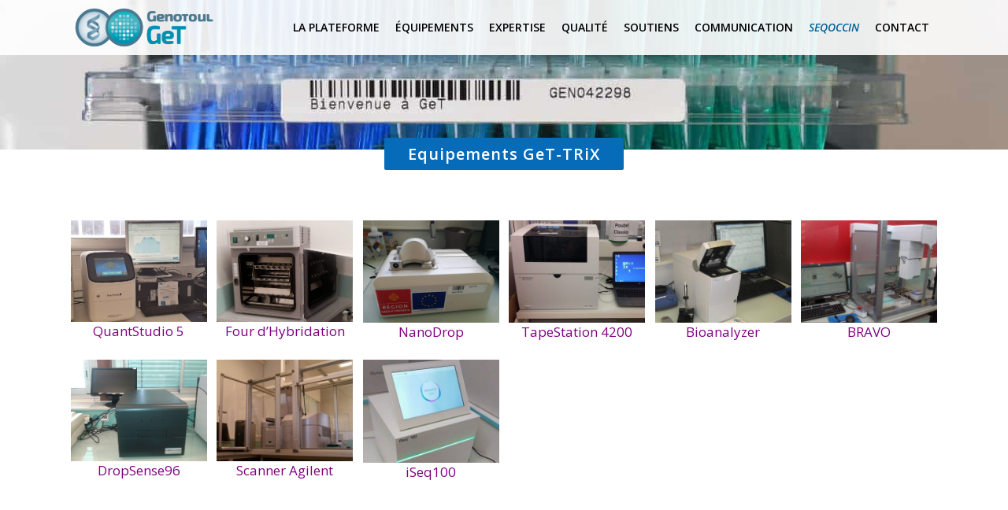

--- FILE ---
content_type: text/html; charset=UTF-8
request_url: https://get.genotoul.fr/la-plateforme/get-trix/equipements-get-trix/
body_size: 20084
content:
	<!DOCTYPE html>
<html lang="fr-FR">
<head>
	<meta charset="UTF-8"/>
	
				<meta name=viewport content="width=device-width,initial-scale=1,user-scalable=no">
					
							<meta name="description" content="GeT : plateforme de Génomique et transcriptomique">
						
							<meta name="keywords" content="ARN, Transcriptomique, RNA, Transcriptomics,  ADN, génomique, DNA, genomics,  cellule unique, single cell,  Polymorphisme, polymorphism, NGS, Next Generation Sequencing ,  puces à ADN,  microarrays, qPCR à Haut Débit (qPCR HD),  High throughput Quantitative PCR, Analyses bioinformatiques et biostatistiques de données,   Bioinformatics and biostatistical analysis">
				
	<link rel="profile" href="https://gmpg.org/xfn/11"/>
		
	<title>Equipements GeT-TRiX &#8211; GeT</title>
<meta name='robots' content='max-image-preview:large' />
	<style>img:is([sizes="auto" i], [sizes^="auto," i]) { contain-intrinsic-size: 3000px 1500px }</style>
	<link rel='dns-prefetch' href='//fonts.googleapis.com' />
<link href='https://fonts.gstatic.com' crossorigin rel='preconnect' />
<link rel="alternate" type="application/rss+xml" title="GeT &raquo; Flux" href="https://get.genotoul.fr/feed/" />
<link rel="alternate" type="application/rss+xml" title="GeT &raquo; Flux des commentaires" href="https://get.genotoul.fr/comments/feed/" />
<style id='wp-emoji-styles-inline-css' type='text/css'>

	img.wp-smiley, img.emoji {
		display: inline !important;
		border: none !important;
		box-shadow: none !important;
		height: 1em !important;
		width: 1em !important;
		margin: 0 0.07em !important;
		vertical-align: -0.1em !important;
		background: none !important;
		padding: 0 !important;
	}
</style>
<link rel='stylesheet' id='wp-block-library-css' href='https://get.genotoul.fr/wp-includes/css/dist/block-library/style.min.css?ver=6.8.3' type='text/css' media='all' />
<style id='classic-theme-styles-inline-css' type='text/css'>
/*! This file is auto-generated */
.wp-block-button__link{color:#fff;background-color:#32373c;border-radius:9999px;box-shadow:none;text-decoration:none;padding:calc(.667em + 2px) calc(1.333em + 2px);font-size:1.125em}.wp-block-file__button{background:#32373c;color:#fff;text-decoration:none}
</style>
<link rel='stylesheet' id='Connections_Directory/Block/Carousel/Style-css' href='//get.genotoul.fr/wp-content/plugins/connections/assets/dist/block/carousel/style.css?ver=1731549684' type='text/css' media='all' />
<link rel='stylesheet' id='Connections_Directory/Block/Team/Style-css' href='//get.genotoul.fr/wp-content/plugins/connections/assets/dist/block/team/style.css?ver=1731549684' type='text/css' media='all' />
<style id='global-styles-inline-css' type='text/css'>
:root{--wp--preset--aspect-ratio--square: 1;--wp--preset--aspect-ratio--4-3: 4/3;--wp--preset--aspect-ratio--3-4: 3/4;--wp--preset--aspect-ratio--3-2: 3/2;--wp--preset--aspect-ratio--2-3: 2/3;--wp--preset--aspect-ratio--16-9: 16/9;--wp--preset--aspect-ratio--9-16: 9/16;--wp--preset--color--black: #000000;--wp--preset--color--cyan-bluish-gray: #abb8c3;--wp--preset--color--white: #ffffff;--wp--preset--color--pale-pink: #f78da7;--wp--preset--color--vivid-red: #cf2e2e;--wp--preset--color--luminous-vivid-orange: #ff6900;--wp--preset--color--luminous-vivid-amber: #fcb900;--wp--preset--color--light-green-cyan: #7bdcb5;--wp--preset--color--vivid-green-cyan: #00d084;--wp--preset--color--pale-cyan-blue: #8ed1fc;--wp--preset--color--vivid-cyan-blue: #0693e3;--wp--preset--color--vivid-purple: #9b51e0;--wp--preset--gradient--vivid-cyan-blue-to-vivid-purple: linear-gradient(135deg,rgba(6,147,227,1) 0%,rgb(155,81,224) 100%);--wp--preset--gradient--light-green-cyan-to-vivid-green-cyan: linear-gradient(135deg,rgb(122,220,180) 0%,rgb(0,208,130) 100%);--wp--preset--gradient--luminous-vivid-amber-to-luminous-vivid-orange: linear-gradient(135deg,rgba(252,185,0,1) 0%,rgba(255,105,0,1) 100%);--wp--preset--gradient--luminous-vivid-orange-to-vivid-red: linear-gradient(135deg,rgba(255,105,0,1) 0%,rgb(207,46,46) 100%);--wp--preset--gradient--very-light-gray-to-cyan-bluish-gray: linear-gradient(135deg,rgb(238,238,238) 0%,rgb(169,184,195) 100%);--wp--preset--gradient--cool-to-warm-spectrum: linear-gradient(135deg,rgb(74,234,220) 0%,rgb(151,120,209) 20%,rgb(207,42,186) 40%,rgb(238,44,130) 60%,rgb(251,105,98) 80%,rgb(254,248,76) 100%);--wp--preset--gradient--blush-light-purple: linear-gradient(135deg,rgb(255,206,236) 0%,rgb(152,150,240) 100%);--wp--preset--gradient--blush-bordeaux: linear-gradient(135deg,rgb(254,205,165) 0%,rgb(254,45,45) 50%,rgb(107,0,62) 100%);--wp--preset--gradient--luminous-dusk: linear-gradient(135deg,rgb(255,203,112) 0%,rgb(199,81,192) 50%,rgb(65,88,208) 100%);--wp--preset--gradient--pale-ocean: linear-gradient(135deg,rgb(255,245,203) 0%,rgb(182,227,212) 50%,rgb(51,167,181) 100%);--wp--preset--gradient--electric-grass: linear-gradient(135deg,rgb(202,248,128) 0%,rgb(113,206,126) 100%);--wp--preset--gradient--midnight: linear-gradient(135deg,rgb(2,3,129) 0%,rgb(40,116,252) 100%);--wp--preset--font-size--small: 13px;--wp--preset--font-size--medium: 20px;--wp--preset--font-size--large: 36px;--wp--preset--font-size--x-large: 42px;--wp--preset--spacing--20: 0.44rem;--wp--preset--spacing--30: 0.67rem;--wp--preset--spacing--40: 1rem;--wp--preset--spacing--50: 1.5rem;--wp--preset--spacing--60: 2.25rem;--wp--preset--spacing--70: 3.38rem;--wp--preset--spacing--80: 5.06rem;--wp--preset--shadow--natural: 6px 6px 9px rgba(0, 0, 0, 0.2);--wp--preset--shadow--deep: 12px 12px 50px rgba(0, 0, 0, 0.4);--wp--preset--shadow--sharp: 6px 6px 0px rgba(0, 0, 0, 0.2);--wp--preset--shadow--outlined: 6px 6px 0px -3px rgba(255, 255, 255, 1), 6px 6px rgba(0, 0, 0, 1);--wp--preset--shadow--crisp: 6px 6px 0px rgba(0, 0, 0, 1);}:where(.is-layout-flex){gap: 0.5em;}:where(.is-layout-grid){gap: 0.5em;}body .is-layout-flex{display: flex;}.is-layout-flex{flex-wrap: wrap;align-items: center;}.is-layout-flex > :is(*, div){margin: 0;}body .is-layout-grid{display: grid;}.is-layout-grid > :is(*, div){margin: 0;}:where(.wp-block-columns.is-layout-flex){gap: 2em;}:where(.wp-block-columns.is-layout-grid){gap: 2em;}:where(.wp-block-post-template.is-layout-flex){gap: 1.25em;}:where(.wp-block-post-template.is-layout-grid){gap: 1.25em;}.has-black-color{color: var(--wp--preset--color--black) !important;}.has-cyan-bluish-gray-color{color: var(--wp--preset--color--cyan-bluish-gray) !important;}.has-white-color{color: var(--wp--preset--color--white) !important;}.has-pale-pink-color{color: var(--wp--preset--color--pale-pink) !important;}.has-vivid-red-color{color: var(--wp--preset--color--vivid-red) !important;}.has-luminous-vivid-orange-color{color: var(--wp--preset--color--luminous-vivid-orange) !important;}.has-luminous-vivid-amber-color{color: var(--wp--preset--color--luminous-vivid-amber) !important;}.has-light-green-cyan-color{color: var(--wp--preset--color--light-green-cyan) !important;}.has-vivid-green-cyan-color{color: var(--wp--preset--color--vivid-green-cyan) !important;}.has-pale-cyan-blue-color{color: var(--wp--preset--color--pale-cyan-blue) !important;}.has-vivid-cyan-blue-color{color: var(--wp--preset--color--vivid-cyan-blue) !important;}.has-vivid-purple-color{color: var(--wp--preset--color--vivid-purple) !important;}.has-black-background-color{background-color: var(--wp--preset--color--black) !important;}.has-cyan-bluish-gray-background-color{background-color: var(--wp--preset--color--cyan-bluish-gray) !important;}.has-white-background-color{background-color: var(--wp--preset--color--white) !important;}.has-pale-pink-background-color{background-color: var(--wp--preset--color--pale-pink) !important;}.has-vivid-red-background-color{background-color: var(--wp--preset--color--vivid-red) !important;}.has-luminous-vivid-orange-background-color{background-color: var(--wp--preset--color--luminous-vivid-orange) !important;}.has-luminous-vivid-amber-background-color{background-color: var(--wp--preset--color--luminous-vivid-amber) !important;}.has-light-green-cyan-background-color{background-color: var(--wp--preset--color--light-green-cyan) !important;}.has-vivid-green-cyan-background-color{background-color: var(--wp--preset--color--vivid-green-cyan) !important;}.has-pale-cyan-blue-background-color{background-color: var(--wp--preset--color--pale-cyan-blue) !important;}.has-vivid-cyan-blue-background-color{background-color: var(--wp--preset--color--vivid-cyan-blue) !important;}.has-vivid-purple-background-color{background-color: var(--wp--preset--color--vivid-purple) !important;}.has-black-border-color{border-color: var(--wp--preset--color--black) !important;}.has-cyan-bluish-gray-border-color{border-color: var(--wp--preset--color--cyan-bluish-gray) !important;}.has-white-border-color{border-color: var(--wp--preset--color--white) !important;}.has-pale-pink-border-color{border-color: var(--wp--preset--color--pale-pink) !important;}.has-vivid-red-border-color{border-color: var(--wp--preset--color--vivid-red) !important;}.has-luminous-vivid-orange-border-color{border-color: var(--wp--preset--color--luminous-vivid-orange) !important;}.has-luminous-vivid-amber-border-color{border-color: var(--wp--preset--color--luminous-vivid-amber) !important;}.has-light-green-cyan-border-color{border-color: var(--wp--preset--color--light-green-cyan) !important;}.has-vivid-green-cyan-border-color{border-color: var(--wp--preset--color--vivid-green-cyan) !important;}.has-pale-cyan-blue-border-color{border-color: var(--wp--preset--color--pale-cyan-blue) !important;}.has-vivid-cyan-blue-border-color{border-color: var(--wp--preset--color--vivid-cyan-blue) !important;}.has-vivid-purple-border-color{border-color: var(--wp--preset--color--vivid-purple) !important;}.has-vivid-cyan-blue-to-vivid-purple-gradient-background{background: var(--wp--preset--gradient--vivid-cyan-blue-to-vivid-purple) !important;}.has-light-green-cyan-to-vivid-green-cyan-gradient-background{background: var(--wp--preset--gradient--light-green-cyan-to-vivid-green-cyan) !important;}.has-luminous-vivid-amber-to-luminous-vivid-orange-gradient-background{background: var(--wp--preset--gradient--luminous-vivid-amber-to-luminous-vivid-orange) !important;}.has-luminous-vivid-orange-to-vivid-red-gradient-background{background: var(--wp--preset--gradient--luminous-vivid-orange-to-vivid-red) !important;}.has-very-light-gray-to-cyan-bluish-gray-gradient-background{background: var(--wp--preset--gradient--very-light-gray-to-cyan-bluish-gray) !important;}.has-cool-to-warm-spectrum-gradient-background{background: var(--wp--preset--gradient--cool-to-warm-spectrum) !important;}.has-blush-light-purple-gradient-background{background: var(--wp--preset--gradient--blush-light-purple) !important;}.has-blush-bordeaux-gradient-background{background: var(--wp--preset--gradient--blush-bordeaux) !important;}.has-luminous-dusk-gradient-background{background: var(--wp--preset--gradient--luminous-dusk) !important;}.has-pale-ocean-gradient-background{background: var(--wp--preset--gradient--pale-ocean) !important;}.has-electric-grass-gradient-background{background: var(--wp--preset--gradient--electric-grass) !important;}.has-midnight-gradient-background{background: var(--wp--preset--gradient--midnight) !important;}.has-small-font-size{font-size: var(--wp--preset--font-size--small) !important;}.has-medium-font-size{font-size: var(--wp--preset--font-size--medium) !important;}.has-large-font-size{font-size: var(--wp--preset--font-size--large) !important;}.has-x-large-font-size{font-size: var(--wp--preset--font-size--x-large) !important;}
:where(.wp-block-post-template.is-layout-flex){gap: 1.25em;}:where(.wp-block-post-template.is-layout-grid){gap: 1.25em;}
:where(.wp-block-columns.is-layout-flex){gap: 2em;}:where(.wp-block-columns.is-layout-grid){gap: 2em;}
:root :where(.wp-block-pullquote){font-size: 1.5em;line-height: 1.6;}
</style>
<link rel='stylesheet' id='eeb-css-frontend-css' href='https://get.genotoul.fr/wp-content/plugins/email-encoder-bundle/core/includes/assets/css/style.css?ver=250331-85442' type='text/css' media='all' />
<link rel='stylesheet' id='mediaelement-css' href='https://get.genotoul.fr/wp-includes/js/mediaelement/mediaelementplayer-legacy.min.css?ver=4.2.17' type='text/css' media='all' />
<link rel='stylesheet' id='wp-mediaelement-css' href='https://get.genotoul.fr/wp-includes/js/mediaelement/wp-mediaelement.min.css?ver=6.8.3' type='text/css' media='all' />
<link rel='stylesheet' id='elision-default-style-css' href='https://get.genotoul.fr/wp-content/themes/elision/style.css?ver=6.8.3' type='text/css' media='all' />
<link rel='stylesheet' id='elision-font-awesome-css' href='https://get.genotoul.fr/wp-content/themes/elision/css/font-awesome/css/font-awesome.min.css?ver=6.8.3' type='text/css' media='all' />
<link rel='stylesheet' id='elision-stylesheet-css' href='https://get.genotoul.fr/wp-content/themes/elision/css/stylesheet.min.css?ver=6.8.3' type='text/css' media='all' />
<link rel='stylesheet' id='elision-style-dynamic-css' href='https://get.genotoul.fr/wp-content/themes/elision/css/style_dynamic.css?ver=1706805294' type='text/css' media='all' />
<link rel='stylesheet' id='elision-responsive-css' href='https://get.genotoul.fr/wp-content/themes/elision/css/responsive.min.css?ver=6.8.3' type='text/css' media='all' />
<link rel='stylesheet' id='elision-style-dynamic-responsive-css' href='https://get.genotoul.fr/wp-content/themes/elision/css/style_dynamic_responsive.css?ver=1706805294' type='text/css' media='all' />
<style id='elision-style-dynamic-responsive-inline-css' type='text/css'>
.portfolio_navigation {
    display: none !important;
}
.searchform { float:right; padding-top:3px; }
form.menu-search-form { width:auto; }
form.menu-search-form #s { background:#fff; border:1px solid #000; font-size:11px; margin:0 15px 0 0; padding:2px; float:left; }
.searchform input#searchsubmit {color:#fff; cursor:pointer; float:left; padding:2px; text-transform:uppercase; }
.q_accordion_holder.accordion .ui-accordion-header .accordion_mark{
background-color:#eeeeee;
}
p{
padding-top: 15px;
}
.post_text p {
padding-top: 35px;
}
.wp-caption-text{
padding-top: 2px;
padding-left: 5px;
text-align:center;
}
nav.main_menu ul li a{
font-size:14px;
}
nav.main_menu>ul>li>a span{
padding-left:10px;
padding-right:10px;
}

h4 a, .latest_post_inner a, .post_text h3 a{
color: #800080;
font-weight:bold;
}
.portfolio_title a{
font-weight:normal;
}
.latest_post{
background-color: #C7C7C7;
}
.latest_post h3, .post_text h3{
font-size:16px;
height:30px;
text-align: justify;
line-height:20px;
}

h3.icon_title{
color:white;
}
h3.icon_title_accueil{
color:black;
}

.wp-caption-text{
font-style: italic;
padding-top:0px;
}
.post_description {
display:none !important;
}

.portfolio_description .project_category, .projects_holder.hover_text article {
    display: none !important;
}

.title .title_on_bottom_holder h1 {
text-transform: initial;
}

div.footer-top {
	padding: 20px 0px 30px 0px !important;
}

.image_holder .text_holder span, .image_holder .text_holder a{
   display: block;
   width: 100%;
   height: 100%;
}
.image_holder i{
   display: none !important;
}

.wpb_wrapper > .TitreMachine {
    color: #379acc;
    margin: 0px 0 10px 0;
    padding: 0px 0 0 0;
    line-height: 1.0;
    letter-spacing: 1px;
    font-weight: bold;
font-size:1.4em;
}
.wpb_wrapper > .TitreMachine ~ .TitreMachine {
    margin: 25px 0 10px 0;
}

.accreditation {
margin-bottom:30px;
padding:5px;
border-style:solid;
border-radius:15px;
border-color:#c7c7c7;
width:100%;
}
.accreditation tr:nth-child(1) {
font-weight: bold;
}
.accreditation td:nth-child(1) {
font-weight: bold;
white-space: nowrap;
}
.accreditation tr:nth-child(even) {
background-color:#c7c7c7;
}

.sitesGeT{
    font-weight: bold;
    font-color:#379acc;
}
li.sitesGeT, .widget_recent_entries li, .widget_archive li, .post_text li{
    margin-left: 20px;
    list-style: none;
position: relative;
    padding-left: 20px;
}
.vc_column-inner li {
              margin-left: 20px;
   list-style: none;
   position: relative;
    padding-left: 20px;
}
.vc_column-inner li:before, .widget_recent_entries li:before, .widget_archive li:before, .portfolio_single li:before, .post_text li:before {
    width:6px;
    height:6px;
    display:inline-block;
    vertical-align: middle;
    margin-right: 4px;
    background:#379acc;
    -moz-border-radius: 50%;
    border-radius: 50%;
    font-size: 0.6em;
    color: black;
    content: " ";
    position: absolute;
    left: 0;
top:8px;
}
.vc_column-inner li li:before  {
        background:#b6d9de;
}

li.three:before  {
    width:6px;
    height:6px;
    display:inline-block;
    vertical-align: middle;
    margin-right: 4px;
    background:#ffffff;
    -moz-border-radius: 50%;
    border-radius: 50%;
    font-size: 0.6em;
    color: black;
    content: " ";
}

.portfolio_single li {
     margin-left: 20px;
     list-style: none;
position: relative;
    padding-left: 20px;
}
section.section{
padding : 25px 0;
}
.q_icon_with_title.center .icon_holder{
margin-bottom:7px;
}


.projects_holder{
margin-top:10px;
}
.projects_holder article .portfolio_description .portfolio_title {
    margin-top: 0px;
    margin-bottom: 10px;
    text-align:center;
}

.vc_custom_heading{
width:100%;
}

.portfolio_single h3 {
padding:0px;
}


.cn-circled-name .tel, .org, .email, .phone-number-block {
    background-image: none;
    display: block;
    float: none;
    margin: 3px;
    line-height:15px;
}
.cn-circled-name {
padding-top:3px;
}

#cn-circled  .title{
height:1.4em;
text-align:left;
color:#000000;
margin:0px;
background-color:white;
z-index:-100;
}

#cn-circled  li{
     list-style: none;
}
#cn-list .chosen-container.chosen-container-single {
min-width:500px;
}
#cn-list span.tel span.phone-name,#cn-list span.tel a.value,#cn-list span.email span.email-name, #cn-list span.email a.value  {
    font-weight: normal;
}
#cn-list a{
font-weight: normal;
}
#cn-list h2{
font-size:20px;
}
.cn-circled-name h3 {
font-size:20px;
}

.portfolio_machine_same_category .wp-post-image{
opacity: 0.5;
    filter: alpha(opacity=50); /* For IE8 and earlier */
}

p, li {
text-align: justify;
font-size: 14px;
}
footer a{
color: #066cba;
font-weight:normal;
}
.post_infos {
display:none !important;
}
.latest_post_text, .post_text {
padding-top:5px !important;
padding-right: 5px;
    padding-bottom: 10px;
    padding-left: 5px;
}

.qbutton{
margin-top:5px;
}
.qbutton.tiny{
font-size:10px;
font-weight:600;
padding-right:6px;
padding-left:6px;
}
.qbutton.tiny i{
margin-left:3px;
}
.q_box_holder.with_icon .box_holder_inner{
padding:50px 5px 3px;
}
.accreditation{
overflow:scroll;
}
.footer_top{
margin-top:20px;
}

@media only screen and (max-width: 480px){
.container_inner{
width:80%;
}
.qbutton.tiny{
font-size:8px;
height:19px;
line-height:19px;
}
.accreditation{
overflow-x: auto;
		display: block;
}
.title_on_bottom_wrap{
position:relative;
}
.title .title_on_bottom_wrap .title_on_bottom_holder{
margin-top:-20px;
height:1px;
}

li.sitesGeT, .widget_recent_entries li, .widget_archive li {
    margin-left: 10px;
    list-style: none;
position: relative;
    padding-left: 10px;
}
.vc_column-inner li {
              margin-left: 10px;
   list-style: none;
   position: relative;
    padding-left: 10px;
}
}

.title_holder {
position:relative !important;
}

#nav-menu-item-2542 > a > span{
color:#006399;
font-style: italic;
}

strong{
color:#006399;
font-style: italic;
}
</style>
<link rel='stylesheet' id='js_composer_front-css' href='https://get.genotoul.fr/wp-content/plugins/js_composer/assets/css/js_composer.min.css?ver=8.1' type='text/css' media='all' />
<link rel='stylesheet' id='elision-google-fonts-css' href='https://fonts.googleapis.com/css?family=Open+Sans%3A200%2C300%2C300i%2C400%2C400i%2C600%2C600i%2C700%2C700i%2C800&#038;subset=latin%2Clatin-ext&#038;ver=1.0.0' type='text/css' media='all' />
<link rel='stylesheet' id='wpdreams-asl-basic-css' href='https://get.genotoul.fr/wp-content/plugins/ajax-search-lite/css/style.basic.css?ver=4.13.4' type='text/css' media='all' />
<style id='wpdreams-asl-basic-inline-css' type='text/css'>

					div[id*='ajaxsearchlitesettings'].searchsettings .asl_option_inner label {
						font-size: 0px !important;
						color: rgba(0, 0, 0, 0);
					}
					div[id*='ajaxsearchlitesettings'].searchsettings .asl_option_inner label:after {
						font-size: 11px !important;
						position: absolute;
						top: 0;
						left: 0;
						z-index: 1;
					}
					.asl_w_container {
						width: 90%;
						margin: 0px 5px 0px 5px;
						min-width: 200px;
					}
					div[id*='ajaxsearchlite'].asl_m {
						width: 100%;
					}
					div[id*='ajaxsearchliteres'].wpdreams_asl_results div.resdrg span.highlighted {
						font-weight: bold;
						color: rgba(217, 49, 43, 1);
						background-color: rgba(238, 238, 238, 1);
					}
					div[id*='ajaxsearchliteres'].wpdreams_asl_results .results img.asl_image {
						width: 150px;
						height: 150px;
						object-fit: cover;
					}
					div[id*='ajaxsearchlite'].asl_r .results {
						max-height: none;
					}
					div[id*='ajaxsearchlite'].asl_r {
						position: absolute;
					}
				
						div.asl_r.asl_w.vertical .results .item::after {
							display: block;
							position: absolute;
							bottom: 0;
							content: '';
							height: 1px;
							width: 100%;
							background: #D8D8D8;
						}
						div.asl_r.asl_w.vertical .results .item.asl_last_item::after {
							display: none;
						}
					
</style>
<link rel='stylesheet' id='wpdreams-asl-instance-css' href='https://get.genotoul.fr/wp-content/plugins/ajax-search-lite/css/style-curvy-black.css?ver=4.13.4' type='text/css' media='all' />
<link rel='stylesheet' id='cn-public-css' href='//get.genotoul.fr/wp-content/plugins/connections/assets/dist/frontend/style.css?ver=10.4.66-1731549684' type='text/css' media='all' />
<link rel='stylesheet' id='cnt-circled-css' href='//get.genotoul.fr/wp-content/plugins/connections-circled/circled.min.css?ver=1.1' type='text/css' media='all' />
<link rel='stylesheet' id='cnt-profile-css' href='//get.genotoul.fr/wp-content/plugins/connections/templates/profile/profile.css?ver=3.0' type='text/css' media='all' />
<link rel='stylesheet' id='childstyle-css' href='https://get.genotoul.fr/wp-content/themes/elision-child/style.css?ver=6.8.3' type='text/css' media='all' />
<link rel='stylesheet' id='cn-brandicons-css' href='//get.genotoul.fr/wp-content/plugins/connections/assets/vendor/icomoon-brands/style.css?ver=10.4.66' type='text/css' media='all' />
<link rel='stylesheet' id='cn-chosen-css' href='//get.genotoul.fr/wp-content/plugins/connections/assets/vendor/chosen/chosen.min.css?ver=1.8.7' type='text/css' media='all' />
<script type="text/javascript" src="https://get.genotoul.fr/wp-includes/js/jquery/jquery.min.js?ver=3.7.1" id="jquery-core-js"></script>
<script type="text/javascript" src="https://get.genotoul.fr/wp-includes/js/jquery/jquery-migrate.min.js?ver=3.4.1" id="jquery-migrate-js"></script>
<script type="text/javascript" src="https://get.genotoul.fr/wp-content/plugins/email-encoder-bundle/core/includes/assets/js/custom.js?ver=250331-85442" id="eeb-js-frontend-js"></script>
<script type="text/javascript" src="https://get.genotoul.fr/wp-includes/js/dist/hooks.min.js?ver=4d63a3d491d11ffd8ac6" id="wp-hooks-js"></script>
<script type="text/javascript" id="say-what-js-js-extra">
/* <![CDATA[ */
var say_what_data = {"replacements":{"connections|Search|":"","connections|View Profile|":"Voir le profil","elision|Search Here|":"Rechercher","elision|SEARCH|":"RECHERCHE","elision|No posts were found.|":"Votre recherche n'a retourn\u00e9 aucun r\u00e9sultat.","elision|Blog|":"Actualit\u00e9s","elision|Share|":"Partager","elision|Share on|":"Sur","elision|Read More|":"En savoir plus"}};
/* ]]> */
</script>
<script type="text/javascript" src="https://get.genotoul.fr/wp-content/plugins/say-what/assets/build/frontend.js?ver=fd31684c45e4d85aeb4e" id="say-what-js-js"></script>
<script></script><link rel="https://api.w.org/" href="https://get.genotoul.fr/wp-json/" /><link rel="alternate" title="JSON" type="application/json" href="https://get.genotoul.fr/wp-json/wp/v2/pages/695" /><link rel="EditURI" type="application/rsd+xml" title="RSD" href="https://get.genotoul.fr/xmlrpc.php?rsd" />
<meta name="generator" content="WordPress 6.8.3" />
<link rel="canonical" href="https://get.genotoul.fr/la-plateforme/get-trix/equipements-get-trix/" />
<link rel='shortlink' href='https://get.genotoul.fr/?p=695' />
<link rel="alternate" title="oEmbed (JSON)" type="application/json+oembed" href="https://get.genotoul.fr/wp-json/oembed/1.0/embed?url=https%3A%2F%2Fget.genotoul.fr%2Fla-plateforme%2Fget-trix%2Fequipements-get-trix%2F&#038;lang=fr" />
<link rel="alternate" title="oEmbed (XML)" type="text/xml+oembed" href="https://get.genotoul.fr/wp-json/oembed/1.0/embed?url=https%3A%2F%2Fget.genotoul.fr%2Fla-plateforme%2Fget-trix%2Fequipements-get-trix%2F&#038;format=xml&#038;lang=fr" />
<!-- Analytics by WP Statistics - https://wp-statistics.com -->
				<link rel="preconnect" href="https://fonts.gstatic.com" crossorigin />
				<link rel="preload" as="style" href="//fonts.googleapis.com/css?family=Open+Sans&display=swap" />
								<link rel="stylesheet" href="//fonts.googleapis.com/css?family=Open+Sans&display=swap" media="all" />
				<meta name="generator" content="Powered by WPBakery Page Builder - drag and drop page builder for WordPress."/>
<link rel="icon" href="https://get.genotoul.fr/wp-content/uploads/2016/12/faviconGeT.png" sizes="32x32" />
<link rel="icon" href="https://get.genotoul.fr/wp-content/uploads/2016/12/faviconGeT.png" sizes="192x192" />
<link rel="apple-touch-icon" href="https://get.genotoul.fr/wp-content/uploads/2016/12/faviconGeT.png" />
<meta name="msapplication-TileImage" content="https://get.genotoul.fr/wp-content/uploads/2016/12/faviconGeT.png" />
<noscript><style> .wpb_animate_when_almost_visible { opacity: 1; }</style></noscript></head>
<body data-rsssl=1 class="wp-singular page-template-default page page-id-695 page-child parent-pageid-677 wp-theme-elision wp-child-theme-elision-child elision-core-1.1  mac qode-child-theme-ver-1.0.0 qode-theme-ver-4.5 wpb-js-composer js-comp-ver-8.1 vc_responsive">
		<div class="ajax_loader">
		<div class="ajax_loader_1">
							<div class="ajax_loader_html"></div>
					</div>
	</div>
		<div class="wrapper">
		<div class="wrapper_inner">
						
			<header class="dark">
	<div class="header_inner clearfix">
		
				<div class="header_bottom clearfix">
						<div class="container">
				<div class="container_inner clearfix">
										<div class="header_inner_left">
													<div class="mobile_menu_button"><span><i class="fa fa-bars"></i></span></div>
												<div class="logo_wrapper">
														
															<div class="q_logo"><a href="https://get.genotoul.fr/">
									<picture class="normal">
<source type="image/avif" srcset="https://get.genotoul.fr/wp-content/uploads/2016/12/GeT_logo-RVB-e1491209804957.png.avif"/>
<img src="https://get.genotoul.fr/wp-content/uploads/2016/12/GeT_logo-RVB-e1491209804957.png" alt="Logo"/>
</picture>

									<picture class="dark">
<source type="image/avif" srcset="https://get.genotoul.fr/wp-content/uploads/2016/12/GeT_logo-RVB-e1491209804957.png.avif"/>
<img src="https://get.genotoul.fr/wp-content/uploads/2016/12/GeT_logo-RVB-e1491209804957.png" alt="Logo"/>
</picture>

									<picture class="sticky">
<source type="image/avif" srcset="https://get.genotoul.fr/wp-content/uploads/2016/12/GeT_logo-RVB-e1491209804957.png.avif"/>
<img src="https://get.genotoul.fr/wp-content/uploads/2016/12/GeT_logo-RVB-e1491209804957.png" alt="Logo"/>
</picture>

								</a></div>
													
						</div>
					</div>
											<div class="header_inner_right">
													</div>
										<nav class="main_menu drop_down right">
						<ul id="menu-menu-principal-fr" class=""><li id="nav-menu-item-115" class="menu-item menu-item-type-post_type menu-item-object-page current-page-ancestor menu-item-has-children  has_sub narrow"><a href="https://get.genotoul.fr/la-plateforme/" class=""><i class="menu_icon fa blank"></i><span>LA PLATEFORME</span><i class="q_menu_arrow fa fa-angle-right"></i></a>
<div class="second"><div class="inner"><ul>
	<li id="nav-menu-item-2216" class="menu-item menu-item-type-custom menu-item-object-custom "><a href="https://get.genotoul.fr/la-plateforme/" class=""><i class="menu_icon fa blank"></i><span>Qui sommes-nous?</span><i class="q_menu_arrow fa fa-angle-right"></i></a></li>
	<li id="nav-menu-item-1048" class="menu-item menu-item-type-post_type menu-item-object-page "><a href="https://get.genotoul.fr/la-plateforme/get-biopuces/" class=""><i class="menu_icon fa blank"></i><span>GeT-BioPuces</span><i class="q_menu_arrow fa fa-angle-right"></i></a></li>
	<li id="nav-menu-item-1049" class="menu-item menu-item-type-post_type menu-item-object-page "><a href="https://get.genotoul.fr/la-plateforme/get-plage/" class=""><i class="menu_icon fa blank"></i><span>GeT-PlaGe</span><i class="q_menu_arrow fa fa-angle-right"></i></a></li>
	<li id="nav-menu-item-2310" class="menu-item menu-item-type-post_type menu-item-object-page "><a href="https://get.genotoul.fr/la-plateforme/get-sante/" class=""><i class="menu_icon fa blank"></i><span>GeT-Santé</span><i class="q_menu_arrow fa fa-angle-right"></i></a></li>
	<li id="nav-menu-item-1052" class="menu-item menu-item-type-post_type menu-item-object-page current-page-ancestor "><a href="https://get.genotoul.fr/la-plateforme/get-trix/" class=""><i class="menu_icon fa blank"></i><span>GeT-TRiX</span><i class="q_menu_arrow fa fa-angle-right"></i></a></li>
</ul></div></div>
</li>
<li id="nav-menu-item-104" class="menu-item menu-item-type-post_type menu-item-object-page menu-item-has-children  has_sub narrow"><a href="https://get.genotoul.fr/equipements/" class=""><i class="menu_icon fa blank"></i><span>ÉQUIPEMENTS</span><i class="q_menu_arrow fa fa-angle-right"></i></a>
<div class="second"><div class="inner"><ul>
	<li id="nav-menu-item-984" class="menu-item menu-item-type-post_type menu-item-object-portfolio_page "><a href="https://get.genotoul.fr/portfolio_page/manipulation-preparation-validation-dechantillons/" class=""><i class="menu_icon fa blank"></i><span>Gestion échantillons</span><i class="q_menu_arrow fa fa-angle-right"></i></a></li>
	<li id="nav-menu-item-983" class="menu-item menu-item-type-post_type menu-item-object-portfolio_page "><a href="https://get.genotoul.fr/portfolio_page/sequencage-nouvelle-generation/" class=""><i class="menu_icon fa blank"></i><span>Séquençage haut-débit</span><i class="q_menu_arrow fa fa-angle-right"></i></a></li>
	<li id="nav-menu-item-982" class="menu-item menu-item-type-post_type menu-item-object-portfolio_page "><a href="https://get.genotoul.fr/portfolio_page/cellule-unique/" class=""><i class="menu_icon fa blank"></i><span>Cellule unique</span><i class="q_menu_arrow fa fa-angle-right"></i></a></li>
	<li id="nav-menu-item-980" class="menu-item menu-item-type-post_type menu-item-object-portfolio_page "><a href="https://get.genotoul.fr/portfolio_page/pcr-quantitative/" class=""><i class="menu_icon fa blank"></i><span>PCR / QPCR / ddPCR</span><i class="q_menu_arrow fa fa-angle-right"></i></a></li>
	<li id="nav-menu-item-979" class="menu-item menu-item-type-post_type menu-item-object-portfolio_page "><a href="https://get.genotoul.fr/portfolio_page/microarrays-et-methodes-basees-sur-lhybridation/" class=""><i class="menu_icon fa blank"></i><span>Microarrays</span><i class="q_menu_arrow fa fa-angle-right"></i></a></li>
	<li id="nav-menu-item-978" class="menu-item menu-item-type-post_type menu-item-object-portfolio_page "><a href="https://get.genotoul.fr/portfolio_page/analyses/" class=""><i class="menu_icon fa blank"></i><span>Analyses</span><i class="q_menu_arrow fa fa-angle-right"></i></a></li>
	<li id="nav-menu-item-2217" class="menu-item menu-item-type-custom menu-item-object-custom "><a href="https://get.genotoul.fr/equipements/" class=""><i class="menu_icon fa blank"></i><span>Tous les équipements</span><i class="q_menu_arrow fa fa-angle-right"></i></a></li>
</ul></div></div>
</li>
<li id="nav-menu-item-106" class="menu-item menu-item-type-post_type menu-item-object-page menu-item-has-children  has_sub narrow"><a href="https://get.genotoul.fr/services-2/" class=""><i class="menu_icon fa blank"></i><span>EXPERTISE</span><i class="q_menu_arrow fa fa-angle-right"></i></a>
<div class="second"><div class="inner"><ul>
	<li id="nav-menu-item-1165" class="menu-item menu-item-type-post_type menu-item-object-page "><a href="https://get.genotoul.fr/services-2/" class=""><i class="menu_icon fa blank"></i><span>Applications technologiques</span><i class="q_menu_arrow fa fa-angle-right"></i></a></li>
	<li id="nav-menu-item-1164" class="menu-item menu-item-type-post_type menu-item-object-page "><a href="https://get.genotoul.fr/services-2/" class=""><i class="menu_icon fa blank"></i><span>Modes d&rsquo;accès</span><i class="q_menu_arrow fa fa-angle-right"></i></a></li>
	<li id="nav-menu-item-1163" class="menu-item menu-item-type-post_type menu-item-object-page "><a href="https://get.genotoul.fr/services-2/" class=""><i class="menu_icon fa blank"></i><span>Formation et animation technologique</span><i class="q_menu_arrow fa fa-angle-right"></i></a></li>
</ul></div></div>
</li>
<li id="nav-menu-item-536" class="menu-item menu-item-type-post_type menu-item-object-page  narrow"><a title="Démarches qualité sur les sites de GeT" href="https://get.genotoul.fr/qualite/" class=""><i class="menu_icon fa blank"></i><span>QUALITÉ</span><i class="q_menu_arrow fa fa-angle-right"></i></a></li>
<li id="nav-menu-item-2049" class="menu-item menu-item-type-post_type menu-item-object-page  narrow"><a href="https://get.genotoul.fr/soutiens/" class=""><i class="menu_icon fa blank"></i><span>SOUTIENS</span><i class="q_menu_arrow fa fa-angle-right"></i></a></li>
<li id="nav-menu-item-2218" class="menu-item menu-item-type-post_type menu-item-object-page menu-item-has-children  has_sub narrow"><a href="https://get.genotoul.fr/nos-actualites/" class=""><i class="menu_icon fa blank"></i><span>COMMUNICATION</span><i class="q_menu_arrow fa fa-angle-right"></i></a>
<div class="second"><div class="inner"><ul>
	<li id="nav-menu-item-2221" class="menu-item menu-item-type-post_type menu-item-object-page "><a href="https://get.genotoul.fr/nos-actualites/" class=""><i class="menu_icon fa blank"></i><span>Actualités</span><i class="q_menu_arrow fa fa-angle-right"></i></a></li>
	<li id="nav-menu-item-3078" class="menu-item menu-item-type-post_type menu-item-object-page "><a href="https://get.genotoul.fr/emploi/" class=""><i class="menu_icon fa blank"></i><span>Nous recrutons</span><i class="q_menu_arrow fa fa-angle-right"></i></a></li>
	<li id="nav-menu-item-2219" class="menu-item menu-item-type-post_type menu-item-object-page "><a href="https://get.genotoul.fr/valorisation/" class=""><i class="menu_icon fa blank"></i><span>Publications</span><i class="q_menu_arrow fa fa-angle-right"></i></a></li>
	<li id="nav-menu-item-2220" class="menu-item menu-item-type-custom menu-item-object-custom "><a href="https://get.genotoul.fr/wp-content/uploads/2016/12/Presentation_GeT_2017.pdf" class=""><i class="menu_icon fa blank"></i><span>Présentation GeT</span><i class="q_menu_arrow fa fa-angle-right"></i></a></li>
	<li id="nav-menu-item-3342" class="menu-item menu-item-type-post_type menu-item-object-post "><a href="https://get.genotoul.fr/visite-virtuelle-de-get-plage/" class=""><i class="menu_icon fa blank"></i><span>Visite virtuelle de GeT-PlaGe</span><i class="q_menu_arrow fa fa-angle-right"></i></a></li>
</ul></div></div>
</li>
<li id="nav-menu-item-2542" class="menu-item menu-item-type-post_type menu-item-object-page  narrow"><a href="https://get.genotoul.fr/seqoccin/" class=""><i class="menu_icon fa blank"></i><span>SeqOccIn</span><i class="q_menu_arrow fa fa-angle-right"></i></a></li>
<li id="nav-menu-item-102" class="menu-item menu-item-type-post_type menu-item-object-page  narrow"><a href="https://get.genotoul.fr/contact/" class=""><i class="menu_icon fa blank"></i><span>CONTACT</span><i class="q_menu_arrow fa fa-angle-right"></i></a></li>
</ul>					</nav>
																<nav class="mobile_menu">
							<ul id="menu-menu-principal-fr-1" class=""><li id="mobile-menu-item-115" class="menu-item menu-item-type-post_type menu-item-object-page current-page-ancestor menu-item-has-children  has_sub"><a href="https://get.genotoul.fr/la-plateforme/" class=""><span>LA PLATEFORME</span><span class="mobile_arrow"><i class="fa fa-angle-right"></i><i class="fa fa-angle-down"></i></span></a>
<ul class="sub_menu">
	<li id="mobile-menu-item-2216" class="menu-item menu-item-type-custom menu-item-object-custom "><a href="https://get.genotoul.fr/la-plateforme/" class=""><span>Qui sommes-nous?</span><span class="mobile_arrow"><i class="fa fa-angle-right"></i><i class="fa fa-angle-down"></i></span></a></li>
	<li id="mobile-menu-item-1048" class="menu-item menu-item-type-post_type menu-item-object-page "><a href="https://get.genotoul.fr/la-plateforme/get-biopuces/" class=""><span>GeT-BioPuces</span><span class="mobile_arrow"><i class="fa fa-angle-right"></i><i class="fa fa-angle-down"></i></span></a></li>
	<li id="mobile-menu-item-1049" class="menu-item menu-item-type-post_type menu-item-object-page "><a href="https://get.genotoul.fr/la-plateforme/get-plage/" class=""><span>GeT-PlaGe</span><span class="mobile_arrow"><i class="fa fa-angle-right"></i><i class="fa fa-angle-down"></i></span></a></li>
	<li id="mobile-menu-item-2310" class="menu-item menu-item-type-post_type menu-item-object-page "><a href="https://get.genotoul.fr/la-plateforme/get-sante/" class=""><span>GeT-Santé</span><span class="mobile_arrow"><i class="fa fa-angle-right"></i><i class="fa fa-angle-down"></i></span></a></li>
	<li id="mobile-menu-item-1052" class="menu-item menu-item-type-post_type menu-item-object-page current-page-ancestor "><a href="https://get.genotoul.fr/la-plateforme/get-trix/" class=""><span>GeT-TRiX</span><span class="mobile_arrow"><i class="fa fa-angle-right"></i><i class="fa fa-angle-down"></i></span></a></li>
</ul>
</li>
<li id="mobile-menu-item-104" class="menu-item menu-item-type-post_type menu-item-object-page menu-item-has-children  has_sub"><a href="https://get.genotoul.fr/equipements/" class=""><span>ÉQUIPEMENTS</span><span class="mobile_arrow"><i class="fa fa-angle-right"></i><i class="fa fa-angle-down"></i></span></a>
<ul class="sub_menu">
	<li id="mobile-menu-item-984" class="menu-item menu-item-type-post_type menu-item-object-portfolio_page "><a href="https://get.genotoul.fr/portfolio_page/manipulation-preparation-validation-dechantillons/" class=""><span>Gestion échantillons</span><span class="mobile_arrow"><i class="fa fa-angle-right"></i><i class="fa fa-angle-down"></i></span></a></li>
	<li id="mobile-menu-item-983" class="menu-item menu-item-type-post_type menu-item-object-portfolio_page "><a href="https://get.genotoul.fr/portfolio_page/sequencage-nouvelle-generation/" class=""><span>Séquençage haut-débit</span><span class="mobile_arrow"><i class="fa fa-angle-right"></i><i class="fa fa-angle-down"></i></span></a></li>
	<li id="mobile-menu-item-982" class="menu-item menu-item-type-post_type menu-item-object-portfolio_page "><a href="https://get.genotoul.fr/portfolio_page/cellule-unique/" class=""><span>Cellule unique</span><span class="mobile_arrow"><i class="fa fa-angle-right"></i><i class="fa fa-angle-down"></i></span></a></li>
	<li id="mobile-menu-item-980" class="menu-item menu-item-type-post_type menu-item-object-portfolio_page "><a href="https://get.genotoul.fr/portfolio_page/pcr-quantitative/" class=""><span>PCR / QPCR / ddPCR</span><span class="mobile_arrow"><i class="fa fa-angle-right"></i><i class="fa fa-angle-down"></i></span></a></li>
	<li id="mobile-menu-item-979" class="menu-item menu-item-type-post_type menu-item-object-portfolio_page "><a href="https://get.genotoul.fr/portfolio_page/microarrays-et-methodes-basees-sur-lhybridation/" class=""><span>Microarrays</span><span class="mobile_arrow"><i class="fa fa-angle-right"></i><i class="fa fa-angle-down"></i></span></a></li>
	<li id="mobile-menu-item-978" class="menu-item menu-item-type-post_type menu-item-object-portfolio_page "><a href="https://get.genotoul.fr/portfolio_page/analyses/" class=""><span>Analyses</span><span class="mobile_arrow"><i class="fa fa-angle-right"></i><i class="fa fa-angle-down"></i></span></a></li>
	<li id="mobile-menu-item-2217" class="menu-item menu-item-type-custom menu-item-object-custom "><a href="https://get.genotoul.fr/equipements/" class=""><span>Tous les équipements</span><span class="mobile_arrow"><i class="fa fa-angle-right"></i><i class="fa fa-angle-down"></i></span></a></li>
</ul>
</li>
<li id="mobile-menu-item-106" class="menu-item menu-item-type-post_type menu-item-object-page menu-item-has-children  has_sub"><a href="https://get.genotoul.fr/services-2/" class=""><span>EXPERTISE</span><span class="mobile_arrow"><i class="fa fa-angle-right"></i><i class="fa fa-angle-down"></i></span></a>
<ul class="sub_menu">
	<li id="mobile-menu-item-1165" class="menu-item menu-item-type-post_type menu-item-object-page "><a href="https://get.genotoul.fr/services-2/" class=""><span>Applications technologiques</span><span class="mobile_arrow"><i class="fa fa-angle-right"></i><i class="fa fa-angle-down"></i></span></a></li>
	<li id="mobile-menu-item-1164" class="menu-item menu-item-type-post_type menu-item-object-page "><a href="https://get.genotoul.fr/services-2/" class=""><span>Modes d&rsquo;accès</span><span class="mobile_arrow"><i class="fa fa-angle-right"></i><i class="fa fa-angle-down"></i></span></a></li>
	<li id="mobile-menu-item-1163" class="menu-item menu-item-type-post_type menu-item-object-page "><a href="https://get.genotoul.fr/services-2/" class=""><span>Formation et animation technologique</span><span class="mobile_arrow"><i class="fa fa-angle-right"></i><i class="fa fa-angle-down"></i></span></a></li>
</ul>
</li>
<li id="mobile-menu-item-536" class="menu-item menu-item-type-post_type menu-item-object-page "><a title="Démarches qualité sur les sites de GeT" href="https://get.genotoul.fr/qualite/" class=""><span>QUALITÉ</span><span class="mobile_arrow"><i class="fa fa-angle-right"></i><i class="fa fa-angle-down"></i></span></a></li>
<li id="mobile-menu-item-2049" class="menu-item menu-item-type-post_type menu-item-object-page "><a href="https://get.genotoul.fr/soutiens/" class=""><span>SOUTIENS</span><span class="mobile_arrow"><i class="fa fa-angle-right"></i><i class="fa fa-angle-down"></i></span></a></li>
<li id="mobile-menu-item-2218" class="menu-item menu-item-type-post_type menu-item-object-page menu-item-has-children  has_sub"><a href="https://get.genotoul.fr/nos-actualites/" class=""><span>COMMUNICATION</span><span class="mobile_arrow"><i class="fa fa-angle-right"></i><i class="fa fa-angle-down"></i></span></a>
<ul class="sub_menu">
	<li id="mobile-menu-item-2221" class="menu-item menu-item-type-post_type menu-item-object-page "><a href="https://get.genotoul.fr/nos-actualites/" class=""><span>Actualités</span><span class="mobile_arrow"><i class="fa fa-angle-right"></i><i class="fa fa-angle-down"></i></span></a></li>
	<li id="mobile-menu-item-3078" class="menu-item menu-item-type-post_type menu-item-object-page "><a href="https://get.genotoul.fr/emploi/" class=""><span>Nous recrutons</span><span class="mobile_arrow"><i class="fa fa-angle-right"></i><i class="fa fa-angle-down"></i></span></a></li>
	<li id="mobile-menu-item-2219" class="menu-item menu-item-type-post_type menu-item-object-page "><a href="https://get.genotoul.fr/valorisation/" class=""><span>Publications</span><span class="mobile_arrow"><i class="fa fa-angle-right"></i><i class="fa fa-angle-down"></i></span></a></li>
	<li id="mobile-menu-item-2220" class="menu-item menu-item-type-custom menu-item-object-custom "><a href="https://get.genotoul.fr/wp-content/uploads/2016/12/Presentation_GeT_2017.pdf" class=""><span>Présentation GeT</span><span class="mobile_arrow"><i class="fa fa-angle-right"></i><i class="fa fa-angle-down"></i></span></a></li>
	<li id="mobile-menu-item-3342" class="menu-item menu-item-type-post_type menu-item-object-post "><a href="https://get.genotoul.fr/visite-virtuelle-de-get-plage/" class=""><span>Visite virtuelle de GeT-PlaGe</span><span class="mobile_arrow"><i class="fa fa-angle-right"></i><i class="fa fa-angle-down"></i></span></a></li>
</ul>
</li>
<li id="mobile-menu-item-2542" class="menu-item menu-item-type-post_type menu-item-object-page "><a href="https://get.genotoul.fr/seqoccin/" class=""><span>SeqOccIn</span><span class="mobile_arrow"><i class="fa fa-angle-right"></i><i class="fa fa-angle-down"></i></span></a></li>
<li id="mobile-menu-item-102" class="menu-item menu-item-type-post_type menu-item-object-page "><a href="https://get.genotoul.fr/contact/" class=""><span>CONTACT</span><span class="mobile_arrow"><i class="fa fa-angle-right"></i><i class="fa fa-angle-down"></i></span></a></li>
</ul>						</nav>
														</div>
			</div>
				</div>
	</div>
</header>				<a id='back_to_top' href='#'>
		<span class="fa-stack">
			<i class="fa fa-angle-up"></i>
		</span>
	</a>
			
			<div class="content">
								
				<div class="content_inner">
										
					
			<div class="title title_on_bottom has_fixed_background zoom_out" style="background-size:1920px auto; background-image:url(https://get.genotoul.fr/wp-content/uploads/2017/04/Tecan-1002_9.jpg); height:190px; background-color:#ffffff;">
		<div class="image  not_responsive">
							<picture>
<source type="image/avif" srcset="https://get.genotoul.fr/wp-content/uploads/2017/04/Tecan-1002_9.jpg.avif"/>
<img src="https://get.genotoul.fr/wp-content/uploads/2017/04/Tecan-1002_9.jpg" alt="Title Image"/>
</picture>

					</div>
					<div class="title_holder">
				<div class="container">
					<div class="container_inner clearfix">
													<div class="title_on_bottom_wrap">
								<div class="title_on_bottom_holder">
									<div class="title_on_bottom_holder_inner" >
										<h1 ><span>Equipements GeT-TRiX</span></h1>
									</div>
								</div>
							</div>
											</div>
				</div>
			</div>
			</div>
				<div class="container">
			<div class="container_inner clearfix">
				
				
																	<div class="wpb-content-wrapper"><div    class="vc_row wpb_row " style="text-align:left;"><div class="wpb_column vc_column_container vc_col-sm-12"><div class="vc_column-inner"><div class="wpb_wrapper"><div class='projects_holder_outer v6'><div class='projects_holder clearfix v6 standard'>
<article class='mix acces-autonome get-sante get-trix pcr-quantitative '><div class='image_holder'><span class='image'><picture fetchpriority="high" decoding="async" class="attachment-full size-full wp-post-image">
<source type="image/avif" srcset="https://get.genotoul.fr/wp-content/uploads/2019/05/Quantstudio5_pict.jpg.avif 800w, https://get.genotoul.fr/wp-content/uploads/2019/05/Quantstudio5_pict-500x374.jpg.avif 500w, https://get.genotoul.fr/wp-content/uploads/2019/05/Quantstudio5_pict-768x575.jpg.avif 768w" sizes="(max-width: 800px) 100vw, 800px"/>
<img fetchpriority="high" decoding="async" width="800" height="599" src="https://get.genotoul.fr/wp-content/uploads/2019/05/Quantstudio5_pict.jpg" alt="" srcset="https://get.genotoul.fr/wp-content/uploads/2019/05/Quantstudio5_pict.jpg 800w, https://get.genotoul.fr/wp-content/uploads/2019/05/Quantstudio5_pict-500x374.jpg 500w, https://get.genotoul.fr/wp-content/uploads/2019/05/Quantstudio5_pict-768x575.jpg 768w" sizes="(max-width: 800px) 100vw, 800px"/>
</picture>
</span><span class='text_holder'><span class='text_outer'><span class='text_inner'><span class='feature_holder'><span class="feature_holder_icons"><a class='lightbox' title='QuantStudio 5' href='https://get.genotoul.fr/wp-content/uploads/2019/05/Quantstudio5_pict.jpg' data-rel='prettyPhoto[pretty_photo_gallery]'><i class='fa fa-search fa-2x'></i></a><a class='preview' target='_self' href='https://get.genotoul.fr/portfolio_page/qs5/'><i class='fa fa-link fa-2x'></i></a></span></span></span></span></span></div><div class='portfolio_description'><h4 class="portfolio_title"><a href="https://get.genotoul.fr/portfolio_page/qs5/" target="_self">QuantStudio 5</a></h4><span class="project_category">Accès autonome, GeT-Santé, GeT-TRiX, PCR/PCR Quantitative/ddPCR</span></div></article>
<article class='mix get-biopuces get-trix microarrays '><div class='image_holder'><span class='image'><picture decoding="async" class="attachment-full size-full wp-post-image">
<source type="image/avif" srcset="https://get.genotoul.fr/wp-content/uploads/2017/05/four_hybridation-e1495213294250.jpg.avif 734w, https://get.genotoul.fr/wp-content/uploads/2017/05/four_hybridation-e1495213294250-500x375.jpg.avif 500w" sizes="(max-width: 734px) 100vw, 734px"/>
<img decoding="async" width="734" height="550" src="https://get.genotoul.fr/wp-content/uploads/2017/05/four_hybridation-e1495213294250.jpg" alt="Agilent - Four hybridation" srcset="https://get.genotoul.fr/wp-content/uploads/2017/05/four_hybridation-e1495213294250.jpg 734w, https://get.genotoul.fr/wp-content/uploads/2017/05/four_hybridation-e1495213294250-500x375.jpg 500w" sizes="(max-width: 734px) 100vw, 734px"/>
</picture>
</span><span class='text_holder'><span class='text_outer'><span class='text_inner'><span class='feature_holder'><span class="feature_holder_icons"><a class='lightbox' title='Four d’Hybridation' href='https://get.genotoul.fr/wp-content/uploads/2017/05/four_hybridation-e1495213294250.jpg' data-rel='prettyPhoto[pretty_photo_gallery]'><i class='fa fa-search fa-2x'></i></a><a class='preview' target='_self' href='https://get.genotoul.fr/portfolio_page/four_hybridation/'><i class='fa fa-link fa-2x'></i></a></span></span></span></span></span></div><div class='portfolio_description'><h4 class="portfolio_title"><a href="https://get.genotoul.fr/portfolio_page/four_hybridation/" target="_self">Four d’Hybridation</a></h4><span class="project_category">GeT-BioPuces, GeT-TRiX, Microarrays</span></div></article>
<article class='mix acces-autonome echantillons get-biopuces get-plage get-sante get-trix '><div class='image_holder'><span class='image'><picture decoding="async" class="attachment-full size-full wp-post-image">
<source type="image/avif" srcset="https://get.genotoul.fr/wp-content/uploads/2017/05/nanodrop-e1495191971439.jpg.avif"/>
<img decoding="async" width="800" height="600" src="https://get.genotoul.fr/wp-content/uploads/2017/05/nanodrop-e1495191971439.jpg" alt="Thermo Fisher - Nanodrop 8000"/>
</picture>
</span><span class='text_holder'><span class='text_outer'><span class='text_inner'><span class='feature_holder'><span class="feature_holder_icons"><a class='lightbox' title='NanoDrop' href='https://get.genotoul.fr/wp-content/uploads/2017/05/nanodrop-e1495191971439.jpg' data-rel='prettyPhoto[pretty_photo_gallery]'><i class='fa fa-search fa-2x'></i></a><a class='preview' target='_self' href='https://get.genotoul.fr/portfolio_page/nanodrop/'><i class='fa fa-link fa-2x'></i></a></span></span></span></span></span></div><div class='portfolio_description'><h4 class="portfolio_title"><a href="https://get.genotoul.fr/portfolio_page/nanodrop/" target="_self">NanoDrop</a></h4><span class="project_category">Accès autonome, Gestion échantillons, GeT-BioPuces, GeT-PlaGe, GeT-Santé, GeT-TRiX</span></div></article>
<article class='mix acces-autonome echantillons get-trix '><div class='image_holder'><span class='image'><picture decoding="async" class="attachment-full size-full wp-post-image">
<source type="image/avif" srcset="https://get.genotoul.fr/wp-content/uploads/2017/05/Tapestation_v2-e1496316798118.jpg.avif 800w, https://get.genotoul.fr/wp-content/uploads/2017/05/Tapestation_v2-e1496316798118-500x375.jpg.avif 500w, https://get.genotoul.fr/wp-content/uploads/2017/05/Tapestation_v2-e1496316798118-768x576.jpg.avif 768w" sizes="(max-width: 800px) 100vw, 800px"/>
<img decoding="async" width="800" height="600" src="https://get.genotoul.fr/wp-content/uploads/2017/05/Tapestation_v2-e1496316798118.jpg" alt="Agilent - TapeStation 4200" srcset="https://get.genotoul.fr/wp-content/uploads/2017/05/Tapestation_v2-e1496316798118.jpg 800w, https://get.genotoul.fr/wp-content/uploads/2017/05/Tapestation_v2-e1496316798118-500x375.jpg 500w, https://get.genotoul.fr/wp-content/uploads/2017/05/Tapestation_v2-e1496316798118-768x576.jpg 768w" sizes="(max-width: 800px) 100vw, 800px"/>
</picture>
</span><span class='text_holder'><span class='text_outer'><span class='text_inner'><span class='feature_holder'><span class="feature_holder_icons"><a class='lightbox' title='TapeStation 4200' href='https://get.genotoul.fr/wp-content/uploads/2017/05/Tapestation_v2-e1496316798118.jpg' data-rel='prettyPhoto[pretty_photo_gallery]'><i class='fa fa-search fa-2x'></i></a><a class='preview' target='_self' href='https://get.genotoul.fr/portfolio_page/tapestation4200/'><i class='fa fa-link fa-2x'></i></a></span></span></span></span></span></div><div class='portfolio_description'><h4 class="portfolio_title"><a href="https://get.genotoul.fr/portfolio_page/tapestation4200/" target="_self">TapeStation 4200</a></h4><span class="project_category">Accès autonome, Gestion échantillons, GeT-TRiX</span></div></article>
<article class='mix acces-autonome echantillons get-biopuces get-trix musee '><div class='image_holder'><span class='image'><picture decoding="async" class="attachment-full size-full wp-post-image">
<source type="image/avif" srcset="https://get.genotoul.fr/wp-content/uploads/2017/05/BioAnalyzer.jpg.avif 731w, https://get.genotoul.fr/wp-content/uploads/2017/05/BioAnalyzer-500x376.jpg.avif 500w" sizes="(max-width: 731px) 100vw, 731px"/>
<img decoding="async" width="731" height="549" src="https://get.genotoul.fr/wp-content/uploads/2017/05/BioAnalyzer.jpg" alt="" srcset="https://get.genotoul.fr/wp-content/uploads/2017/05/BioAnalyzer.jpg 731w, https://get.genotoul.fr/wp-content/uploads/2017/05/BioAnalyzer-500x376.jpg 500w" sizes="(max-width: 731px) 100vw, 731px"/>
</picture>
</span><span class='text_holder'><span class='text_outer'><span class='text_inner'><span class='feature_holder'><span class="feature_holder_icons"><a class='lightbox' title='Bioanalyzer' href='https://get.genotoul.fr/wp-content/uploads/2017/05/BioAnalyzer.jpg' data-rel='prettyPhoto[pretty_photo_gallery]'><i class='fa fa-search fa-2x'></i></a><a class='preview' target='_self' href='https://get.genotoul.fr/portfolio_page/bioanalyzer/'><i class='fa fa-link fa-2x'></i></a></span></span></span></span></span></div><div class='portfolio_description'><h4 class="portfolio_title"><a href="https://get.genotoul.fr/portfolio_page/bioanalyzer/" target="_self">Bioanalyzer</a></h4><span class="project_category">Accès autonome, Gestion échantillons, GeT-BioPuces, GeT-TRiX, Musée</span></div></article>
<article class='mix acces-autonome echantillons get-trix microarrays pcr-quantitative '><div class='image_holder'><span class='image'><picture decoding="async" class="attachment-full size-full wp-post-image">
<source type="image/avif" srcset="https://get.genotoul.fr/wp-content/uploads/2017/05/DSC_0231-e1496937246504.jpg.avif 708w, https://get.genotoul.fr/wp-content/uploads/2017/05/DSC_0231-e1496937246504-500x376.jpg.avif 500w" sizes="(max-width: 708px) 100vw, 708px"/>
<img decoding="async" width="708" height="532" src="https://get.genotoul.fr/wp-content/uploads/2017/05/DSC_0231-e1496937246504.jpg" alt="Bravo" srcset="https://get.genotoul.fr/wp-content/uploads/2017/05/DSC_0231-e1496937246504.jpg 708w, https://get.genotoul.fr/wp-content/uploads/2017/05/DSC_0231-e1496937246504-500x376.jpg 500w" sizes="(max-width: 708px) 100vw, 708px"/>
</picture>
</span><span class='text_holder'><span class='text_outer'><span class='text_inner'><span class='feature_holder'><span class="feature_holder_icons"><a class='lightbox' title='BRAVO' href='https://get.genotoul.fr/wp-content/uploads/2017/05/DSC_0231-e1496937246504.jpg' data-rel='prettyPhoto[pretty_photo_gallery]'><i class='fa fa-search fa-2x'></i></a><a class='preview' target='_self' href='https://get.genotoul.fr/portfolio_page/bravo/'><i class='fa fa-link fa-2x'></i></a></span></span></span></span></span></div><div class='portfolio_description'><h4 class="portfolio_title"><a href="https://get.genotoul.fr/portfolio_page/bravo/" target="_self">BRAVO</a></h4><span class="project_category">Accès autonome, Gestion échantillons, GeT-TRiX, Microarrays, PCR/PCR Quantitative/ddPCR</span></div></article>
<article class='mix acces-autonome echantillons get-trix '><div class='image_holder'><span class='image'><picture decoding="async" class="attachment-full size-full wp-post-image">
<source type="image/avif" srcset="https://get.genotoul.fr/wp-content/uploads/2017/05/TRiX_Trinean_DropSense96-1.jpg.avif 799w, https://get.genotoul.fr/wp-content/uploads/2017/05/TRiX_Trinean_DropSense96-1-500x375.jpg.avif 500w, https://get.genotoul.fr/wp-content/uploads/2017/05/TRiX_Trinean_DropSense96-1-768x576.jpg.avif 768w" sizes="(max-width: 799px) 100vw, 799px"/>
<img decoding="async" width="799" height="599" src="https://get.genotoul.fr/wp-content/uploads/2017/05/TRiX_Trinean_DropSense96-1.jpg" alt="Trix DropSense96" srcset="https://get.genotoul.fr/wp-content/uploads/2017/05/TRiX_Trinean_DropSense96-1.jpg 799w, https://get.genotoul.fr/wp-content/uploads/2017/05/TRiX_Trinean_DropSense96-1-500x375.jpg 500w, https://get.genotoul.fr/wp-content/uploads/2017/05/TRiX_Trinean_DropSense96-1-768x576.jpg 768w" sizes="(max-width: 799px) 100vw, 799px"/>
</picture>
</span><span class='text_holder'><span class='text_outer'><span class='text_inner'><span class='feature_holder'><span class="feature_holder_icons"><a class='lightbox' title='DropSense96' href='https://get.genotoul.fr/wp-content/uploads/2017/05/TRiX_Trinean_DropSense96-1.jpg' data-rel='prettyPhoto[pretty_photo_gallery]'><i class='fa fa-search fa-2x'></i></a><a class='preview' target='_self' href='https://get.genotoul.fr/portfolio_page/dropsense96/'><i class='fa fa-link fa-2x'></i></a></span></span></span></span></span></div><div class='portfolio_description'><h4 class="portfolio_title"><a href="https://get.genotoul.fr/portfolio_page/dropsense96/" target="_self">DropSense96</a></h4><span class="project_category">Accès autonome, Gestion échantillons, GeT-TRiX</span></div></article>
<article class='mix acces-autonome get-trix microarrays '><div class='image_holder'><span class='image'><picture decoding="async" class="attachment-full size-full wp-post-image">
<source type="image/avif" srcset="https://get.genotoul.fr/wp-content/uploads/2017/05/TRiX-Agilent_Scanner-e1496937361900.jpg.avif 716w, https://get.genotoul.fr/wp-content/uploads/2017/05/TRiX-Agilent_Scanner-e1496937361900-500x374.jpg.avif 500w" sizes="(max-width: 716px) 100vw, 716px"/>
<img decoding="async" width="716" height="536" src="https://get.genotoul.fr/wp-content/uploads/2017/05/TRiX-Agilent_Scanner-e1496937361900.jpg" alt="Scanner Agilent" srcset="https://get.genotoul.fr/wp-content/uploads/2017/05/TRiX-Agilent_Scanner-e1496937361900.jpg 716w, https://get.genotoul.fr/wp-content/uploads/2017/05/TRiX-Agilent_Scanner-e1496937361900-500x374.jpg 500w" sizes="(max-width: 716px) 100vw, 716px"/>
</picture>
</span><span class='text_holder'><span class='text_outer'><span class='text_inner'><span class='feature_holder'><span class="feature_holder_icons"><a class='lightbox' title='Scanner Agilent' href='https://get.genotoul.fr/wp-content/uploads/2017/05/TRiX-Agilent_Scanner-e1496937361900.jpg' data-rel='prettyPhoto[pretty_photo_gallery]'><i class='fa fa-search fa-2x'></i></a><a class='preview' target='_self' href='https://get.genotoul.fr/portfolio_page/scanneragilent/'><i class='fa fa-link fa-2x'></i></a></span></span></span></span></span></div><div class='portfolio_description'><h4 class="portfolio_title"><a href="https://get.genotoul.fr/portfolio_page/scanneragilent/" target="_self">Scanner Agilent</a></h4><span class="project_category">Accès autonome, GeT-TRiX, Microarrays</span></div></article>
<article class='mix acces-autonome get-trix sequencage-nouvelle-generation '><div class='image_holder'><span class='image'><picture decoding="async" class="attachment-full size-full wp-post-image">
<source type="image/avif" srcset="https://get.genotoul.fr/wp-content/uploads/2020/11/iSeq100_GeT-TRiX_portrait_web-e1605796112346.jpg.avif"/>
<img decoding="async" width="376" height="286" src="https://get.genotoul.fr/wp-content/uploads/2020/11/iSeq100_GeT-TRiX_portrait_web-e1605796112346.jpg" alt=""/>
</picture>
</span><span class='text_holder'><span class='text_outer'><span class='text_inner'><span class='feature_holder'><span class="feature_holder_icons"><a class='lightbox' title='iSeq100' href='https://get.genotoul.fr/wp-content/uploads/2020/11/iSeq100_GeT-TRiX_portrait_web-e1605796112346.jpg' data-rel='prettyPhoto[pretty_photo_gallery]'><i class='fa fa-search fa-2x'></i></a><a class='preview' target='_self' href='https://get.genotoul.fr/portfolio_page/iseq/'><i class='fa fa-link fa-2x'></i></a></span></span></span></span></span></div><div class='portfolio_description'><h4 class="portfolio_title"><a href="https://get.genotoul.fr/portfolio_page/iseq/" target="_self">iSeq100</a></h4><span class="project_category">Accès autonome, GeT-TRiX, Séquençage nouvelle génération</span></div></article>
<div class='filler'></div>
<div class='filler'></div>
<div class='filler'></div>
<div class='filler'></div>
<div class='filler'></div>
<div class='filler'></div>
</div></div></div></div></div></div>
</div>																																			</div>
	</div>
					<div class="content_bottom" >
					</div>
				
	</div>
</div>
	<footer>
				<div class="footer_top_holder">
			<div class="footer_top">
								<div class="container">
					<div class="container_inner">
																	<div class="three_columns clearfix">
								<div class="column1">
									<div class="column_inner">
										<div id="text-3" class="widget widget_text">			<div class="textwidget"><br /><h4 style="color:#FFF">Nos partenaires</h4>
<hr style color="#FFF"/>
<div align="center">
<a href="http://www.genotoul.fr/" target="_blank"><picture align="center">
<source type="image/avif" srcset="https://get.genotoul.fr/wp-content/uploads/2016/12/Genotoul_logo-rvb-e1491209281439.png.avif"/>
<img src="https://get.genotoul.fr/wp-content/uploads/2016/12/Genotoul_logo-rvb-e1491209281439.png" alt="Genotoul" width="80%" align="center"/>
</picture>
</a>
<a href="http://www.europe-en-occitanie.eu" target="_blank"><picture align="center">
<source type="image/avif" srcset="https://get.genotoul.fr/wp-content/uploads/2017/12/FDS_EUROPEEN_FEDER_petit.png.avif"/>
<img src="https://get.genotoul.fr/wp-content/uploads/2017/12/FDS_EUROPEEN_FEDER_petit.png" alt="Europe" align="center"/>
</picture>
</a>
<table width="100%">
<tr style="vertical-align:middle">
<td width="55%"><a href="https://www.laregion.fr/" target="_blank"><picture>
<source type="image/avif" srcset="https://get.genotoul.fr/wp-content/uploads/2017/09/Region_C.png.avif"/>
<img src="https://get.genotoul.fr/wp-content/uploads/2017/09/Region_C.png" width="100%"/>
</picture>
</a>
</td>
<td width="45%" style="vertical-align: middle;"><a href="https://www.france-genomique.org/spip/" target="_blank"><img src="https://get.genotoul.fr/wp-content/uploads/2025/05/logo-FG-white-RVB-HD.png" width="100%"></a>
</td>
</tr>
<tr style="vertical-align:middle">
<td  style="vertical-align:middle" width="55%"><a href="http://www.inra.fr/" target="_blank"><img src="https://get.genotoul.fr/wp-content/uploads/2020/01/Logo-INRAE_Transparent.png" width="70%"></a>
</td>
<td width="45%"  style="vertical-align:middle"><a href="http://www.toulouse-metropole.fr/" target="_blank"><img src="https://get.genotoul.fr/wp-content/uploads/2017/09/TM_C.png" width="80%"></a>
</td>
</tr>
<tr style="vertical-align:middle">
<td width="55%" style="vertical-align:middle"><a href="http://www.ibisa.net/" target="_blank"><img src="https://get.genotoul.fr/wp-content/uploads/2025/05/logo_ibisa_blanc_rvb_300dpi.png" width="70%"></a>
</td>
<td width="45%"><a href="http://www.sicoval.fr" target="_blank"><picture>
<source type="image/avif" srcset="https://get.genotoul.fr/wp-content/uploads/2017/09/Sicoval_C.png.avif"/>
<img src="https://get.genotoul.fr/wp-content/uploads/2017/09/Sicoval_C.png" width="80%"/>
</picture>
</a>
</td>
</tr></table>
</div></div>
		</div>									</div>
								</div>
								<div class="column2">
									<div class="column_inner">
										<div id="text-5" class="widget widget_text">			<div class="textwidget"><br /><h4 style="color:#FFF">Contact</h4>
<hr style color="#FFF"/>
<!--<p><span class="fa-stack fa-lg " style=""><i class="fa fa-circle fa-stack-base fa-stack-2x" style="color: #1e73be;"></i><i class="fa fa-phone fa-stack-1x" style="color: #ffffff;"></i></span>   <a href="tel:+33 5 61 28 57 54" value="33561285754">+33 (0)5 61 28 57 54</a></p>-->

<p><span class="fa-stack fa-lg " style=""><i class="fa fa-circle fa-stack-base fa-stack-2x" style="color: #1e73be;"></i><i class="fa fa-send fa-stack-1x" style="color: #ffffff;"></i></span><a class="icon_with_title_link mail-link" href="javascript:;" data-enc-email="trg[at]trabgbhy.se" target="_self" style="color: #ffffff;" data-wpel-link="ignore">   Mail</a></p>
<p><span class="fa-stack fa-lg " style=""><i class="fa fa-circle fa-stack-base fa-stack-2x" style="color: #1e73be;"></i><i class="fa fa-map-signs fa-stack-1x" style="color: #ffffff;"></i></span>   <a href="http://umap.openstreetmap.fr/fr/map/get-genotoul_137457#12/43.5761/1.4847"  target="_blank">Carte</a></p>
</div>
		</div>									</div>
								</div>
								<div class="column3">
									<div class="column_inner">
										<div id="text-4" class="widget widget_text">			<div class="textwidget"><br /><h4 style="color:#fff">Suivez-nous</h4>
<hr style color="#FFF"/>
<p><a href="https://get.genotoul.fr/feed/" target="_blank"><span class="fa-stack fa-lg " style=""><i class="fa fa-circle fa-stack-base fa-stack-2x" style="color: #1e73be;"></i><i class="fa fa-rss fa-stack-1x" style="color: #ffffff;"></i></span>   Abonnement aux actualités (RSS)</a></p>

<p><span class="fa-stack fa-lg " style=""><i class="fa fa-circle fa-stack-base fa-stack-2x" style="color: #1e73be;"></i><i class="fa fa-twitter fa-stack-1x" style="color: #ffffff;"></i></span><a href="https://twitter.com/get_genotoul" target="_blank" style="color: #ffffff;">   Twitter</a></p>

<p><span class="fa-stack fa-lg " style=""><i class="fa fa-circle fa-stack-base fa-stack-2x" style="color: #1e73be;"></i><i class="fa fa-share-square-o fa-stack-1x" style="color: #ffffff;"></i></span><a href="https://groupes.renater.fr/sympa/subscribe/get-genotoul-info" target="_blank" style="color: #ffffff;">   Inscription liste d'information par e-mail</a></p></div>
		</div><div id="custom_html-4" class="widget_text widget widget_custom_html"><div class="textwidget custom-html-widget"><br><hr width="100%" style="color:#fff;"></div></div><div id="ajaxsearchlitewidget-3" class="widget AjaxSearchLiteWidget"><h6> </h6><div class="asl_w_container asl_w_container_1" data-id="1" data-instance="1">
	<div id='ajaxsearchlite1'
		data-id="1"
		data-instance="1"
		class="asl_w asl_m asl_m_1 asl_m_1_1">
		<div class="probox">

	
	<div class='prosettings' style='display:none;' data-opened=0>
				<div class='innericon'>
			<svg version="1.1" xmlns="http://www.w3.org/2000/svg" xmlns:xlink="http://www.w3.org/1999/xlink" x="0px" y="0px" width="22" height="22" viewBox="0 0 512 512" enable-background="new 0 0 512 512" xml:space="preserve">
					<polygon transform = "rotate(90 256 256)" points="142.332,104.886 197.48,50 402.5,256 197.48,462 142.332,407.113 292.727,256 "/>
				</svg>
		</div>
	</div>

	
	
	<div class='proinput'>
		<form role="search" action='#' autocomplete="off"
				aria-label="Search form">
			<input aria-label="Search input"
					type='search' class='orig'
					tabindex="0"
					name='phrase'
					placeholder=''
					value=''
					autocomplete="off"/>
			<input aria-label="Search autocomplete input"
					type='text'
					class='autocomplete'
					tabindex="-1"
					name='phrase'
					value=''
					autocomplete="off" disabled/>
			<input type='submit' value="Start search" style='width:0; height: 0; visibility: hidden;'>
		</form>
	</div>

	
	
	<button class='promagnifier' tabindex="0" aria-label="Search magnifier button">
				<span class='innericon' style="display:block;">
			<svg version="1.1" xmlns="http://www.w3.org/2000/svg" xmlns:xlink="http://www.w3.org/1999/xlink" x="0px" y="0px" width="22" height="22" viewBox="0 0 512 512" enable-background="new 0 0 512 512" xml:space="preserve">
					<path d="M460.355,421.59L353.844,315.078c20.041-27.553,31.885-61.437,31.885-98.037
						C385.729,124.934,310.793,50,218.686,50C126.58,50,51.645,124.934,51.645,217.041c0,92.106,74.936,167.041,167.041,167.041
						c34.912,0,67.352-10.773,94.184-29.158L419.945,462L460.355,421.59z M100.631,217.041c0-65.096,52.959-118.056,118.055-118.056
						c65.098,0,118.057,52.959,118.057,118.056c0,65.096-52.959,118.056-118.057,118.056C153.59,335.097,100.631,282.137,100.631,217.041
						z"/>
				</svg>
		</span>
	</button>

	
	
	<div class='proloading'>

		<div class="asl_loader"><div class="asl_loader-inner asl_simple-circle"></div></div>

			</div>

			<div class='proclose'>
			<svg version="1.1" xmlns="http://www.w3.org/2000/svg" xmlns:xlink="http://www.w3.org/1999/xlink" x="0px"
				y="0px"
				width="12" height="12" viewBox="0 0 512 512" enable-background="new 0 0 512 512"
				xml:space="preserve">
				<polygon points="438.393,374.595 319.757,255.977 438.378,137.348 374.595,73.607 255.995,192.225 137.375,73.622 73.607,137.352 192.246,255.983 73.622,374.625 137.352,438.393 256.002,319.734 374.652,438.378 "/>
			</svg>
		</div>
	
	
</div>	</div>
	<div class='asl_data_container' style="display:none !important;">
		<div class="asl_init_data wpdreams_asl_data_ct"
	style="display:none !important;"
	id="asl_init_id_1"
	data-asl-id="1"
	data-asl-instance="1"
	data-settings="{&quot;homeurl&quot;:&quot;https:\/\/get.genotoul.fr\/&quot;,&quot;resultstype&quot;:&quot;vertical&quot;,&quot;resultsposition&quot;:&quot;hover&quot;,&quot;itemscount&quot;:4,&quot;charcount&quot;:3,&quot;highlight&quot;:true,&quot;highlightWholewords&quot;:true,&quot;singleHighlight&quot;:false,&quot;scrollToResults&quot;:{&quot;enabled&quot;:true,&quot;offset&quot;:0},&quot;resultareaclickable&quot;:1,&quot;autocomplete&quot;:{&quot;enabled&quot;:true,&quot;lang&quot;:&quot;fr&quot;,&quot;trigger_charcount&quot;:0},&quot;mobile&quot;:{&quot;menu_selector&quot;:&quot;#menu-toggle&quot;},&quot;trigger&quot;:{&quot;click&quot;:&quot;ajax_search&quot;,&quot;click_location&quot;:&quot;same&quot;,&quot;update_href&quot;:false,&quot;return&quot;:&quot;ajax_search&quot;,&quot;return_location&quot;:&quot;same&quot;,&quot;facet&quot;:true,&quot;type&quot;:true,&quot;redirect_url&quot;:&quot;?s={phrase}&quot;,&quot;delay&quot;:300},&quot;animations&quot;:{&quot;pc&quot;:{&quot;settings&quot;:{&quot;anim&quot;:&quot;fadedrop&quot;,&quot;dur&quot;:300},&quot;results&quot;:{&quot;anim&quot;:&quot;fadedrop&quot;,&quot;dur&quot;:300},&quot;items&quot;:&quot;voidanim&quot;},&quot;mob&quot;:{&quot;settings&quot;:{&quot;anim&quot;:&quot;fadedrop&quot;,&quot;dur&quot;:300},&quot;results&quot;:{&quot;anim&quot;:&quot;fadedrop&quot;,&quot;dur&quot;:300},&quot;items&quot;:&quot;voidanim&quot;}},&quot;autop&quot;:{&quot;state&quot;:true,&quot;phrase&quot;:&quot;&quot;,&quot;count&quot;:&quot;1&quot;},&quot;resPage&quot;:{&quot;useAjax&quot;:false,&quot;selector&quot;:&quot;#main&quot;,&quot;trigger_type&quot;:true,&quot;trigger_facet&quot;:true,&quot;trigger_magnifier&quot;:false,&quot;trigger_return&quot;:false},&quot;resultsSnapTo&quot;:&quot;left&quot;,&quot;results&quot;:{&quot;width&quot;:&quot;auto&quot;,&quot;width_tablet&quot;:&quot;auto&quot;,&quot;width_phone&quot;:&quot;auto&quot;},&quot;settingsimagepos&quot;:&quot;right&quot;,&quot;closeOnDocClick&quot;:true,&quot;overridewpdefault&quot;:true,&quot;override_method&quot;:&quot;get&quot;}"></div>
	<div id="asl_hidden_data">
		<svg style="position:absolute" height="0" width="0">
			<filter id="aslblur">
				<feGaussianBlur in="SourceGraphic" stdDeviation="4"/>
			</filter>
		</svg>
		<svg style="position:absolute" height="0" width="0">
			<filter id="no_aslblur"></filter>
		</svg>
	</div>
	</div>

	<div id='ajaxsearchliteres1'
	class='vertical wpdreams_asl_results asl_w asl_r asl_r_1 asl_r_1_1'>

	
	<div class="results">

		
		<div class="resdrg">
		</div>

		
	</div>

	
					<p class='showmore'>
			<span>Plus de résultats</span>
		</p>
			
</div>

	<div id='__original__ajaxsearchlitesettings1'
		data-id="1"
		class="searchsettings wpdreams_asl_settings asl_w asl_s asl_s_1">
		<form name='options'
		aria-label="Search settings form"
		autocomplete = 'off'>

	
	
	<input type="hidden" name="filters_changed" style="display:none;" value="0">
	<input type="hidden" name="filters_initial" style="display:none;" value="1">

	<div class="asl_option_inner hiddend">
		<input type='hidden' name='qtranslate_lang' id='qtranslate_lang'
				value='0'/>
	</div>

	
			<div class="asl_option_inner hiddend">
			<input type='hidden' name='polylang_lang'
					value='fr'/>
		</div>
	
	<fieldset class="asl_sett_scroll">
		<legend style="display: none;">Generic selectors</legend>
		<div class="asl_option hiddend" tabindex="0">
			<div class="asl_option_inner">
				<input type="checkbox" value="exact"
						aria-label="Exact matches only"
						name="asl_gen[]" />
				<div class="asl_option_checkbox"></div>
			</div>
			<div class="asl_option_label">
				Exact matches only			</div>
		</div>
		<div class="asl_option hiddend" tabindex="0">
			<div class="asl_option_inner">
				<input type="checkbox" value="title"
						aria-label="Search in title"
						name="asl_gen[]"  checked="checked"/>
				<div class="asl_option_checkbox"></div>
			</div>
			<div class="asl_option_label">
				Search in title			</div>
		</div>
		<div class="asl_option hiddend" tabindex="0">
			<div class="asl_option_inner">
				<input type="checkbox" value="content"
						aria-label="Search in content"
						name="asl_gen[]"  checked="checked"/>
				<div class="asl_option_checkbox"></div>
			</div>
			<div class="asl_option_label">
				Search in content			</div>
		</div>
		<div class="asl_option_inner hiddend">
			<input type="checkbox" value="excerpt"
					aria-label="Search in excerpt"
					name="asl_gen[]"  checked="checked"/>
			<div class="asl_option_checkbox"></div>
		</div>
	</fieldset>
	<fieldset class="asl_sett_scroll">
		<legend style="display: none;">Post Type Selectors</legend>
					<div class="asl_option_inner hiddend">
				<input type="checkbox" value="post"
						aria-label="Hidden option, ignore please"
						name="customset[]" checked="checked"/>
			</div>
						<div class="asl_option_inner hiddend">
				<input type="checkbox" value="page"
						aria-label="Hidden option, ignore please"
						name="customset[]" checked="checked"/>
			</div>
						<div class="asl_option_inner hiddend">
				<input type="checkbox" value="portfolio_page"
						aria-label="Hidden option, ignore please"
						name="customset[]" checked="checked"/>
			</div>
						<div class="asl_option_inner hiddend">
				<input type="checkbox" value="cn_log"
						aria-label="Hidden option, ignore please"
						name="customset[]" checked="checked"/>
			</div>
				</fieldset>
	</form>
	</div>
</div>
</div>									</div>
								</div>
							</div>
															</div>
				</div>
							</div>
		</div>
						<div class="footer_bottom_holder">
			<div class="footer_bottom">
				<div class="textwidget custom-html-widget"><span style="text-align:center;">
© Copyright Genotoul - <a href="https://get.genotoul.fr/mentions-legales/">Crédits et mentions légales</a> - Une réalisation <a href="http://www.comscience.fr/" target="_blank" rel="noopener">ComScience</a></span></div>			</div>
		</div>
			</footer>
</div>
</div>
<script type="speculationrules">
{"prefetch":[{"source":"document","where":{"and":[{"href_matches":"\/*"},{"not":{"href_matches":["\/wp-*.php","\/wp-admin\/*","\/wp-content\/uploads\/*","\/wp-content\/*","\/wp-content\/plugins\/*","\/wp-content\/themes\/elision-child\/*","\/wp-content\/themes\/elision\/*","\/*\\?(.+)"]}},{"not":{"selector_matches":"a[rel~=\"nofollow\"]"}},{"not":{"selector_matches":".no-prefetch, .no-prefetch a"}}]},"eagerness":"conservative"}]}
</script>
<script type="text/html" id="wpb-modifications"> window.wpbCustomElement = 1; </script><script type="text/javascript" src="//get.genotoul.fr/wp-content/plugins/connections/assets/vendor/picturefill/picturefill.min.js?ver=3.0.2" id="picturefill-js"></script>
<script type="text/javascript" id="pll_cookie_script-js-after">
/* <![CDATA[ */
(function() {
				var expirationDate = new Date();
				expirationDate.setTime( expirationDate.getTime() + 31536000 * 1000 );
				document.cookie = "pll_language=fr; expires=" + expirationDate.toUTCString() + "; path=/; secure; SameSite=Lax";
			}());
/* ]]> */
</script>
<script type="text/javascript" id="rocket-browser-checker-js-after">
/* <![CDATA[ */
"use strict";var _createClass=function(){function defineProperties(target,props){for(var i=0;i<props.length;i++){var descriptor=props[i];descriptor.enumerable=descriptor.enumerable||!1,descriptor.configurable=!0,"value"in descriptor&&(descriptor.writable=!0),Object.defineProperty(target,descriptor.key,descriptor)}}return function(Constructor,protoProps,staticProps){return protoProps&&defineProperties(Constructor.prototype,protoProps),staticProps&&defineProperties(Constructor,staticProps),Constructor}}();function _classCallCheck(instance,Constructor){if(!(instance instanceof Constructor))throw new TypeError("Cannot call a class as a function")}var RocketBrowserCompatibilityChecker=function(){function RocketBrowserCompatibilityChecker(options){_classCallCheck(this,RocketBrowserCompatibilityChecker),this.passiveSupported=!1,this._checkPassiveOption(this),this.options=!!this.passiveSupported&&options}return _createClass(RocketBrowserCompatibilityChecker,[{key:"_checkPassiveOption",value:function(self){try{var options={get passive(){return!(self.passiveSupported=!0)}};window.addEventListener("test",null,options),window.removeEventListener("test",null,options)}catch(err){self.passiveSupported=!1}}},{key:"initRequestIdleCallback",value:function(){!1 in window&&(window.requestIdleCallback=function(cb){var start=Date.now();return setTimeout(function(){cb({didTimeout:!1,timeRemaining:function(){return Math.max(0,50-(Date.now()-start))}})},1)}),!1 in window&&(window.cancelIdleCallback=function(id){return clearTimeout(id)})}},{key:"isDataSaverModeOn",value:function(){return"connection"in navigator&&!0===navigator.connection.saveData}},{key:"supportsLinkPrefetch",value:function(){var elem=document.createElement("link");return elem.relList&&elem.relList.supports&&elem.relList.supports("prefetch")&&window.IntersectionObserver&&"isIntersecting"in IntersectionObserverEntry.prototype}},{key:"isSlowConnection",value:function(){return"connection"in navigator&&"effectiveType"in navigator.connection&&("2g"===navigator.connection.effectiveType||"slow-2g"===navigator.connection.effectiveType)}}]),RocketBrowserCompatibilityChecker}();
/* ]]> */
</script>
<script type="text/javascript" id="rocket-preload-links-js-extra">
/* <![CDATA[ */
var RocketPreloadLinksConfig = {"excludeUris":"\/(?:.+\/)?feed(?:\/(?:.+\/?)?)?$|\/(?:.+\/)?embed\/|\/(index.php\/)?(.*)wp-json(\/.*|$)|\/refer\/|\/go\/|\/recommend\/|\/recommends\/","usesTrailingSlash":"1","imageExt":"jpg|jpeg|gif|png|tiff|bmp|webp|avif|pdf|doc|docx|xls|xlsx|php","fileExt":"jpg|jpeg|gif|png|tiff|bmp|webp|avif|pdf|doc|docx|xls|xlsx|php|html|htm","siteUrl":"https:\/\/get.genotoul.fr","onHoverDelay":"100","rateThrottle":"3"};
/* ]]> */
</script>
<script type="text/javascript" id="rocket-preload-links-js-after">
/* <![CDATA[ */
(function() {
"use strict";var r="function"==typeof Symbol&&"symbol"==typeof Symbol.iterator?function(e){return typeof e}:function(e){return e&&"function"==typeof Symbol&&e.constructor===Symbol&&e!==Symbol.prototype?"symbol":typeof e},e=function(){function i(e,t){for(var n=0;n<t.length;n++){var i=t[n];i.enumerable=i.enumerable||!1,i.configurable=!0,"value"in i&&(i.writable=!0),Object.defineProperty(e,i.key,i)}}return function(e,t,n){return t&&i(e.prototype,t),n&&i(e,n),e}}();function i(e,t){if(!(e instanceof t))throw new TypeError("Cannot call a class as a function")}var t=function(){function n(e,t){i(this,n),this.browser=e,this.config=t,this.options=this.browser.options,this.prefetched=new Set,this.eventTime=null,this.threshold=1111,this.numOnHover=0}return e(n,[{key:"init",value:function(){!this.browser.supportsLinkPrefetch()||this.browser.isDataSaverModeOn()||this.browser.isSlowConnection()||(this.regex={excludeUris:RegExp(this.config.excludeUris,"i"),images:RegExp(".("+this.config.imageExt+")$","i"),fileExt:RegExp(".("+this.config.fileExt+")$","i")},this._initListeners(this))}},{key:"_initListeners",value:function(e){-1<this.config.onHoverDelay&&document.addEventListener("mouseover",e.listener.bind(e),e.listenerOptions),document.addEventListener("mousedown",e.listener.bind(e),e.listenerOptions),document.addEventListener("touchstart",e.listener.bind(e),e.listenerOptions)}},{key:"listener",value:function(e){var t=e.target.closest("a"),n=this._prepareUrl(t);if(null!==n)switch(e.type){case"mousedown":case"touchstart":this._addPrefetchLink(n);break;case"mouseover":this._earlyPrefetch(t,n,"mouseout")}}},{key:"_earlyPrefetch",value:function(t,e,n){var i=this,r=setTimeout(function(){if(r=null,0===i.numOnHover)setTimeout(function(){return i.numOnHover=0},1e3);else if(i.numOnHover>i.config.rateThrottle)return;i.numOnHover++,i._addPrefetchLink(e)},this.config.onHoverDelay);t.addEventListener(n,function e(){t.removeEventListener(n,e,{passive:!0}),null!==r&&(clearTimeout(r),r=null)},{passive:!0})}},{key:"_addPrefetchLink",value:function(i){return this.prefetched.add(i.href),new Promise(function(e,t){var n=document.createElement("link");n.rel="prefetch",n.href=i.href,n.onload=e,n.onerror=t,document.head.appendChild(n)}).catch(function(){})}},{key:"_prepareUrl",value:function(e){if(null===e||"object"!==(void 0===e?"undefined":r(e))||!1 in e||-1===["http:","https:"].indexOf(e.protocol))return null;var t=e.href.substring(0,this.config.siteUrl.length),n=this._getPathname(e.href,t),i={original:e.href,protocol:e.protocol,origin:t,pathname:n,href:t+n};return this._isLinkOk(i)?i:null}},{key:"_getPathname",value:function(e,t){var n=t?e.substring(this.config.siteUrl.length):e;return n.startsWith("/")||(n="/"+n),this._shouldAddTrailingSlash(n)?n+"/":n}},{key:"_shouldAddTrailingSlash",value:function(e){return this.config.usesTrailingSlash&&!e.endsWith("/")&&!this.regex.fileExt.test(e)}},{key:"_isLinkOk",value:function(e){return null!==e&&"object"===(void 0===e?"undefined":r(e))&&(!this.prefetched.has(e.href)&&e.origin===this.config.siteUrl&&-1===e.href.indexOf("?")&&-1===e.href.indexOf("#")&&!this.regex.excludeUris.test(e.href)&&!this.regex.images.test(e.href))}}],[{key:"run",value:function(){"undefined"!=typeof RocketPreloadLinksConfig&&new n(new RocketBrowserCompatibilityChecker({capture:!0,passive:!0}),RocketPreloadLinksConfig).init()}}]),n}();t.run();
}());
/* ]]> */
</script>
<script type="text/javascript" src="https://get.genotoul.fr/wp-includes/js/jquery/ui/core.min.js?ver=1.13.3" id="jquery-ui-core-js"></script>
<script type="text/javascript" src="https://get.genotoul.fr/wp-includes/js/jquery/ui/mouse.min.js?ver=1.13.3" id="jquery-ui-mouse-js"></script>
<script type="text/javascript" src="https://get.genotoul.fr/wp-includes/js/jquery/ui/draggable.min.js?ver=1.13.3" id="jquery-ui-draggable-js"></script>
<script type="text/javascript" src="https://get.genotoul.fr/wp-includes/js/jquery/ui/droppable.min.js?ver=1.13.3" id="jquery-ui-droppable-js"></script>
<script type="text/javascript" src="https://get.genotoul.fr/wp-includes/js/jquery/ui/resizable.min.js?ver=1.13.3" id="jquery-ui-resizable-js"></script>
<script type="text/javascript" src="https://get.genotoul.fr/wp-includes/js/jquery/ui/selectable.min.js?ver=1.13.3" id="jquery-ui-selectable-js"></script>
<script type="text/javascript" src="https://get.genotoul.fr/wp-includes/js/jquery/ui/sortable.min.js?ver=1.13.3" id="jquery-ui-sortable-js"></script>
<script type="text/javascript" src="https://get.genotoul.fr/wp-includes/js/jquery/ui/accordion.min.js?ver=1.13.3" id="jquery-ui-accordion-js"></script>
<script type="text/javascript" src="https://get.genotoul.fr/wp-includes/js/jquery/ui/menu.min.js?ver=1.13.3" id="jquery-ui-menu-js"></script>
<script type="text/javascript" src="https://get.genotoul.fr/wp-includes/js/dist/dom-ready.min.js?ver=f77871ff7694fffea381" id="wp-dom-ready-js"></script>
<script type="text/javascript" src="https://get.genotoul.fr/wp-includes/js/dist/i18n.min.js?ver=5e580eb46a90c2b997e6" id="wp-i18n-js"></script>
<script type="text/javascript" id="wp-i18n-js-after">
/* <![CDATA[ */
wp.i18n.setLocaleData( { 'text direction\u0004ltr': [ 'ltr' ] } );
/* ]]> */
</script>
<script type="text/javascript" id="wp-a11y-js-translations">
/* <![CDATA[ */
( function( domain, translations ) {
	var localeData = translations.locale_data[ domain ] || translations.locale_data.messages;
	localeData[""].domain = domain;
	wp.i18n.setLocaleData( localeData, domain );
} )( "default", {"translation-revision-date":"2026-01-20 09:40:54+0000","generator":"GlotPress\/4.0.3","domain":"messages","locale_data":{"messages":{"":{"domain":"messages","plural-forms":"nplurals=2; plural=n > 1;","lang":"fr"},"Notifications":["Notifications"]}},"comment":{"reference":"wp-includes\/js\/dist\/a11y.js"}} );
/* ]]> */
</script>
<script type="text/javascript" src="https://get.genotoul.fr/wp-includes/js/dist/a11y.min.js?ver=3156534cc54473497e14" id="wp-a11y-js"></script>
<script type="text/javascript" src="https://get.genotoul.fr/wp-includes/js/jquery/ui/autocomplete.min.js?ver=1.13.3" id="jquery-ui-autocomplete-js"></script>
<script type="text/javascript" src="https://get.genotoul.fr/wp-includes/js/jquery/ui/controlgroup.min.js?ver=1.13.3" id="jquery-ui-controlgroup-js"></script>
<script type="text/javascript" src="https://get.genotoul.fr/wp-includes/js/jquery/ui/checkboxradio.min.js?ver=1.13.3" id="jquery-ui-checkboxradio-js"></script>
<script type="text/javascript" src="https://get.genotoul.fr/wp-includes/js/jquery/ui/button.min.js?ver=1.13.3" id="jquery-ui-button-js"></script>
<script type="text/javascript" src="https://get.genotoul.fr/wp-includes/js/jquery/ui/datepicker.min.js?ver=1.13.3" id="jquery-ui-datepicker-js"></script>
<script type="text/javascript" id="jquery-ui-datepicker-js-after">
/* <![CDATA[ */
jQuery(function(jQuery){jQuery.datepicker.setDefaults({"closeText":"Fermer","currentText":"Aujourd\u2019hui","monthNames":["janvier","f\u00e9vrier","mars","avril","mai","juin","juillet","ao\u00fbt","septembre","octobre","novembre","d\u00e9cembre"],"monthNamesShort":["Jan","F\u00e9v","Mar","Avr","Mai","Juin","Juil","Ao\u00fbt","Sep","Oct","Nov","D\u00e9c"],"nextText":"Suivant","prevText":"Pr\u00e9c\u00e9dent","dayNames":["dimanche","lundi","mardi","mercredi","jeudi","vendredi","samedi"],"dayNamesShort":["dim","lun","mar","mer","jeu","ven","sam"],"dayNamesMin":["D","L","M","M","J","V","S"],"dateFormat":"d MM yy","firstDay":1,"isRTL":false});});
/* ]]> */
</script>
<script type="text/javascript" src="https://get.genotoul.fr/wp-includes/js/jquery/ui/dialog.min.js?ver=1.13.3" id="jquery-ui-dialog-js"></script>
<script type="text/javascript" src="https://get.genotoul.fr/wp-includes/js/jquery/ui/effect.min.js?ver=1.13.3" id="jquery-effects-core-js"></script>
<script type="text/javascript" src="https://get.genotoul.fr/wp-includes/js/jquery/ui/effect-blind.min.js?ver=1.13.3" id="jquery-effects-blind-js"></script>
<script type="text/javascript" src="https://get.genotoul.fr/wp-includes/js/jquery/ui/effect-bounce.min.js?ver=1.13.3" id="jquery-effects-bounce-js"></script>
<script type="text/javascript" src="https://get.genotoul.fr/wp-includes/js/jquery/ui/effect-clip.min.js?ver=1.13.3" id="jquery-effects-clip-js"></script>
<script type="text/javascript" src="https://get.genotoul.fr/wp-includes/js/jquery/ui/effect-drop.min.js?ver=1.13.3" id="jquery-effects-drop-js"></script>
<script type="text/javascript" src="https://get.genotoul.fr/wp-includes/js/jquery/ui/effect-explode.min.js?ver=1.13.3" id="jquery-effects-explode-js"></script>
<script type="text/javascript" src="https://get.genotoul.fr/wp-includes/js/jquery/ui/effect-fade.min.js?ver=1.13.3" id="jquery-effects-fade-js"></script>
<script type="text/javascript" src="https://get.genotoul.fr/wp-includes/js/jquery/ui/effect-fold.min.js?ver=1.13.3" id="jquery-effects-fold-js"></script>
<script type="text/javascript" src="https://get.genotoul.fr/wp-includes/js/jquery/ui/effect-highlight.min.js?ver=1.13.3" id="jquery-effects-highlight-js"></script>
<script type="text/javascript" src="https://get.genotoul.fr/wp-includes/js/jquery/ui/effect-pulsate.min.js?ver=1.13.3" id="jquery-effects-pulsate-js"></script>
<script type="text/javascript" src="https://get.genotoul.fr/wp-includes/js/jquery/ui/effect-size.min.js?ver=1.13.3" id="jquery-effects-size-js"></script>
<script type="text/javascript" src="https://get.genotoul.fr/wp-includes/js/jquery/ui/effect-scale.min.js?ver=1.13.3" id="jquery-effects-scale-js"></script>
<script type="text/javascript" src="https://get.genotoul.fr/wp-includes/js/jquery/ui/effect-shake.min.js?ver=1.13.3" id="jquery-effects-shake-js"></script>
<script type="text/javascript" src="https://get.genotoul.fr/wp-includes/js/jquery/ui/effect-slide.min.js?ver=1.13.3" id="jquery-effects-slide-js"></script>
<script type="text/javascript" src="https://get.genotoul.fr/wp-includes/js/jquery/ui/effect-transfer.min.js?ver=1.13.3" id="jquery-effects-transfer-js"></script>
<script type="text/javascript" src="https://get.genotoul.fr/wp-includes/js/jquery/ui/progressbar.min.js?ver=1.13.3" id="jquery-ui-progressbar-js"></script>
<script type="text/javascript" src="https://get.genotoul.fr/wp-includes/js/jquery/ui/slider.min.js?ver=1.13.3" id="jquery-ui-slider-js"></script>
<script type="text/javascript" src="https://get.genotoul.fr/wp-includes/js/jquery/ui/spinner.min.js?ver=1.13.3" id="jquery-ui-spinner-js"></script>
<script type="text/javascript" src="https://get.genotoul.fr/wp-includes/js/jquery/ui/tabs.min.js?ver=1.13.3" id="jquery-ui-tabs-js"></script>
<script type="text/javascript" src="https://get.genotoul.fr/wp-includes/js/jquery/ui/tooltip.min.js?ver=1.13.3" id="jquery-ui-tooltip-js"></script>
<script type="text/javascript" src="https://get.genotoul.fr/wp-includes/js/jquery/jquery.form.min.js?ver=4.3.0" id="jquery-form-js"></script>
<script type="text/javascript" id="mediaelement-core-js-before">
/* <![CDATA[ */
var mejsL10n = {"language":"fr","strings":{"mejs.download-file":"T\u00e9l\u00e9charger le fichier","mejs.install-flash":"Vous utilisez un navigateur qui n\u2019a pas le lecteur Flash activ\u00e9 ou install\u00e9. Veuillez activer votre extension Flash ou t\u00e9l\u00e9charger la derni\u00e8re version \u00e0 partir de cette adresse\u00a0: https:\/\/get.adobe.com\/flashplayer\/","mejs.fullscreen":"Plein \u00e9cran","mejs.play":"Lecture","mejs.pause":"Pause","mejs.time-slider":"Curseur de temps","mejs.time-help-text":"Utilisez les fl\u00e8ches droite\/gauche pour avancer d\u2019une seconde, haut\/bas pour avancer de dix secondes.","mejs.live-broadcast":"\u00c9mission en direct","mejs.volume-help-text":"Utilisez les fl\u00e8ches haut\/bas pour augmenter ou diminuer le volume.","mejs.unmute":"R\u00e9activer le son","mejs.mute":"Muet","mejs.volume-slider":"Curseur de volume","mejs.video-player":"Lecteur vid\u00e9o","mejs.audio-player":"Lecteur audio","mejs.captions-subtitles":"L\u00e9gendes\/Sous-titres","mejs.captions-chapters":"Chapitres","mejs.none":"Aucun","mejs.afrikaans":"Afrikaans","mejs.albanian":"Albanais","mejs.arabic":"Arabe","mejs.belarusian":"Bi\u00e9lorusse","mejs.bulgarian":"Bulgare","mejs.catalan":"Catalan","mejs.chinese":"Chinois","mejs.chinese-simplified":"Chinois (simplifi\u00e9)","mejs.chinese-traditional":"Chinois (traditionnel)","mejs.croatian":"Croate","mejs.czech":"Tch\u00e8que","mejs.danish":"Danois","mejs.dutch":"N\u00e9erlandais","mejs.english":"Anglais","mejs.estonian":"Estonien","mejs.filipino":"Filipino","mejs.finnish":"Finnois","mejs.french":"Fran\u00e7ais","mejs.galician":"Galicien","mejs.german":"Allemand","mejs.greek":"Grec","mejs.haitian-creole":"Cr\u00e9ole ha\u00eftien","mejs.hebrew":"H\u00e9breu","mejs.hindi":"Hindi","mejs.hungarian":"Hongrois","mejs.icelandic":"Islandais","mejs.indonesian":"Indon\u00e9sien","mejs.irish":"Irlandais","mejs.italian":"Italien","mejs.japanese":"Japonais","mejs.korean":"Cor\u00e9en","mejs.latvian":"Letton","mejs.lithuanian":"Lituanien","mejs.macedonian":"Mac\u00e9donien","mejs.malay":"Malais","mejs.maltese":"Maltais","mejs.norwegian":"Norv\u00e9gien","mejs.persian":"Perse","mejs.polish":"Polonais","mejs.portuguese":"Portugais","mejs.romanian":"Roumain","mejs.russian":"Russe","mejs.serbian":"Serbe","mejs.slovak":"Slovaque","mejs.slovenian":"Slov\u00e9nien","mejs.spanish":"Espagnol","mejs.swahili":"Swahili","mejs.swedish":"Su\u00e9dois","mejs.tagalog":"Tagalog","mejs.thai":"Thai","mejs.turkish":"Turc","mejs.ukrainian":"Ukrainien","mejs.vietnamese":"Vietnamien","mejs.welsh":"Ga\u00e9lique","mejs.yiddish":"Yiddish"}};
/* ]]> */
</script>
<script type="text/javascript" src="https://get.genotoul.fr/wp-includes/js/mediaelement/mediaelement-and-player.min.js?ver=4.2.17" id="mediaelement-core-js"></script>
<script type="text/javascript" src="https://get.genotoul.fr/wp-includes/js/mediaelement/mediaelement-migrate.min.js?ver=6.8.3" id="mediaelement-migrate-js"></script>
<script type="text/javascript" id="mediaelement-js-extra">
/* <![CDATA[ */
var _wpmejsSettings = {"pluginPath":"\/wp-includes\/js\/mediaelement\/","classPrefix":"mejs-","stretching":"responsive","audioShortcodeLibrary":"mediaelement","videoShortcodeLibrary":"mediaelement"};
/* ]]> */
</script>
<script type="text/javascript" src="https://get.genotoul.fr/wp-includes/js/mediaelement/wp-mediaelement.min.js?ver=6.8.3" id="wp-mediaelement-js"></script>
<script type="text/javascript" src="https://get.genotoul.fr/wp-content/themes/elision/js/plugins/doubletaptogo.js?ver=6.8.3" id="doubletaptogo-js"></script>
<script type="text/javascript" src="https://get.genotoul.fr/wp-content/themes/elision/js/plugins/modernizr.min.js?ver=6.8.3" id="modernizr-js"></script>
<script type="text/javascript" src="https://get.genotoul.fr/wp-content/themes/elision/js/plugins/jquery.appear.js?ver=6.8.3" id="appear-js"></script>
<script type="text/javascript" src="https://get.genotoul.fr/wp-includes/js/hoverIntent.min.js?ver=1.10.2" id="hoverIntent-js"></script>
<script type="text/javascript" src="https://get.genotoul.fr/wp-content/themes/elision/js/plugins/absoluteCounter.min.js?ver=6.8.3" id="absoluteCounter-js"></script>
<script type="text/javascript" src="https://get.genotoul.fr/wp-content/themes/elision/js/plugins/easypiechart.js?ver=6.8.3" id="easypiechart-js"></script>
<script type="text/javascript" src="https://get.genotoul.fr/wp-content/themes/elision/js/plugins/jquery.mixitup.min.js?ver=6.8.3" id="mixitup-js"></script>
<script type="text/javascript" src="https://get.genotoul.fr/wp-content/themes/elision/js/plugins/jquery.nicescroll.min.js?ver=6.8.3" id="nicescroll-js"></script>
<script type="text/javascript" src="https://get.genotoul.fr/wp-content/plugins/js_composer/assets/lib/vendor/prettyphoto/js/jquery.prettyPhoto.min.js?ver=8.1" id="prettyphoto-js"></script>
<script type="text/javascript" src="https://get.genotoul.fr/wp-content/themes/elision/js/plugins/jquery.fitvids.js?ver=6.8.3" id="fitvids-js"></script>
<script type="text/javascript" src="https://get.genotoul.fr/wp-content/themes/elision/js/plugins/jquery.flexslider-min.js?ver=6.8.3" id="flexslider-js"></script>
<script type="text/javascript" src="https://get.genotoul.fr/wp-content/plugins/js_composer/assets/lib/vendor/node_modules/isotope-layout/dist/isotope.pkgd.min.js?ver=8.1" id="isotope-js"></script>
<script type="text/javascript" src="https://get.genotoul.fr/wp-content/themes/elision/js/plugins/jquery.waitforimages.js?ver=6.8.3" id="waitforimages-js"></script>
<script type="text/javascript" src="https://get.genotoul.fr/wp-content/themes/elision/js/plugins/waypoints.min.js?ver=6.8.3" id="waypoints-js"></script>
<script type="text/javascript" src="https://get.genotoul.fr/wp-content/themes/elision/js/plugins/jplayer.min.js?ver=6.8.3" id="jplayer-js"></script>
<script type="text/javascript" src="https://get.genotoul.fr/wp-content/themes/elision/js/plugins/bootstrap.carousel.js?ver=6.8.3" id="bootstrap-carousel-js"></script>
<script type="text/javascript" src="https://get.genotoul.fr/wp-content/themes/elision/js/plugins/skrollr.js?ver=6.8.3" id="skrollr-js"></script>
<script type="text/javascript" src="https://get.genotoul.fr/wp-content/themes/elision/js/plugins/jquery.touchwipe.min.js?ver=6.8.3" id="touchwipe-js"></script>
<script type="text/javascript" src="https://get.genotoul.fr/wp-content/themes/elision/js/plugins/Chart.min.js?ver=6.8.3" id="Chart-js"></script>
<script type="text/javascript" src="https://get.genotoul.fr/wp-content/themes/elision/js/default_dynamic.js?ver=1706805294" id="elision-default-dynamic-js"></script>
<script type="text/javascript" id="elision-default-js-extra">
/* <![CDATA[ */
var qodeGlobalVars = {"vars":{"page_scroll_amount_for_sticky":""}};
/* ]]> */
</script>
<script type="text/javascript" src="https://get.genotoul.fr/wp-content/themes/elision/js/default.min.js?ver=6.8.3" id="elision-default-js"></script>
<script type="text/javascript" src="https://get.genotoul.fr/wp-content/plugins/js_composer/assets/js/dist/js_composer_front.min.js?ver=8.1" id="wpb_composer_front_js-js"></script>
<script type="text/javascript" id="qode-like-js-extra">
/* <![CDATA[ */
var qodeLike = {"ajaxurl":"https:\/\/get.genotoul.fr\/wp-admin\/admin-ajax.php"};
/* ]]> */
</script>
<script type="text/javascript" src="https://get.genotoul.fr/wp-content/themes/elision/js/qode-like.js?ver=1.0" id="qode-like-js"></script>
<script type="text/javascript" id="wd-asl-ajaxsearchlite-js-before">
/* <![CDATA[ */
window.ASL = typeof window.ASL !== 'undefined' ? window.ASL : {}; window.ASL.wp_rocket_exception = "DOMContentLoaded"; window.ASL.ajaxurl = "https:\/\/get.genotoul.fr\/wp-admin\/admin-ajax.php"; window.ASL.backend_ajaxurl = "https:\/\/get.genotoul.fr\/wp-admin\/admin-ajax.php"; window.ASL.asl_url = "https:\/\/get.genotoul.fr\/wp-content\/plugins\/ajax-search-lite\/"; window.ASL.detect_ajax = 1; window.ASL.media_query = 4780; window.ASL.version = 4780; window.ASL.pageHTML = ""; window.ASL.additional_scripts = []; window.ASL.script_async_load = false; window.ASL.init_only_in_viewport = true; window.ASL.font_url = "https:\/\/get.genotoul.fr\/wp-content\/plugins\/ajax-search-lite\/css\/fonts\/icons2.woff2"; window.ASL.highlight = {"enabled":false,"data":[]}; window.ASL.analytics = {"method":0,"tracking_id":"","string":"?ajax_search={asl_term}","event":{"focus":{"active":true,"action":"focus","category":"ASL","label":"Input focus","value":"1"},"search_start":{"active":false,"action":"search_start","category":"ASL","label":"Phrase: {phrase}","value":"1"},"search_end":{"active":true,"action":"search_end","category":"ASL","label":"{phrase} | {results_count}","value":"1"},"magnifier":{"active":true,"action":"magnifier","category":"ASL","label":"Magnifier clicked","value":"1"},"return":{"active":true,"action":"return","category":"ASL","label":"Return button pressed","value":"1"},"facet_change":{"active":false,"action":"facet_change","category":"ASL","label":"{option_label} | {option_value}","value":"1"},"result_click":{"active":true,"action":"result_click","category":"ASL","label":"{result_title} | {result_url}","value":"1"}}};
window.ASL_INSTANCES = [];window.ASL_INSTANCES[1] = {"homeurl":"https:\/\/get.genotoul.fr\/","resultstype":"vertical","resultsposition":"hover","itemscount":4,"charcount":3,"highlight":true,"highlightWholewords":true,"singleHighlight":false,"scrollToResults":{"enabled":true,"offset":0},"resultareaclickable":1,"autocomplete":{"enabled":true,"lang":"fr","trigger_charcount":0},"mobile":{"menu_selector":"#menu-toggle"},"trigger":{"click":"ajax_search","click_location":"same","update_href":false,"return":"ajax_search","return_location":"same","facet":true,"type":true,"redirect_url":"?s={phrase}","delay":300},"animations":{"pc":{"settings":{"anim":"fadedrop","dur":300},"results":{"anim":"fadedrop","dur":300},"items":"voidanim"},"mob":{"settings":{"anim":"fadedrop","dur":300},"results":{"anim":"fadedrop","dur":300},"items":"voidanim"}},"autop":{"state":true,"phrase":"","count":"1"},"resPage":{"useAjax":false,"selector":"#main","trigger_type":true,"trigger_facet":true,"trigger_magnifier":false,"trigger_return":false},"resultsSnapTo":"left","results":{"width":"auto","width_tablet":"auto","width_phone":"auto"},"settingsimagepos":"right","closeOnDocClick":true,"overridewpdefault":true,"override_method":"get"};
/* ]]> */
</script>
<script type="text/javascript" src="https://get.genotoul.fr/wp-content/plugins/ajax-search-lite/js/min/plugin/optimized/asl-prereq.min.js?ver=4780" id="wd-asl-ajaxsearchlite-js"></script>
<script type="text/javascript" src="https://get.genotoul.fr/wp-content/plugins/ajax-search-lite/js/min/plugin/optimized/asl-core.min.js?ver=4780" id="wd-asl-ajaxsearchlite-core-js"></script>
<script type="text/javascript" src="https://get.genotoul.fr/wp-content/plugins/ajax-search-lite/js/min/plugin/optimized/asl-results-vertical.min.js?ver=4780" id="wd-asl-ajaxsearchlite-vertical-js"></script>
<script type="text/javascript" src="https://get.genotoul.fr/wp-content/plugins/ajax-search-lite/js/min/plugin/optimized/asl-ga.min.js?ver=4780" id="wd-asl-ajaxsearchlite-ga-js"></script>
<script type="text/javascript" src="https://get.genotoul.fr/wp-content/plugins/ajax-search-lite/js/min/plugin/optimized/asl-autocomplete.min.js?ver=4780" id="wd-asl-ajaxsearchlite-autocomplete-js"></script>
<script type="text/javascript" src="https://get.genotoul.fr/wp-content/plugins/ajax-search-lite/js/min/plugin/optimized/asl-wrapper.min.js?ver=4780" id="wd-asl-ajaxsearchlite-wrapper-js"></script>
<script type="text/javascript" id="wp-statistics-tracker-js-extra">
/* <![CDATA[ */
var WP_Statistics_Tracker_Object = {"requestUrl":"https:\/\/get.genotoul.fr\/wp-json\/wp-statistics\/v2","ajaxUrl":"https:\/\/get.genotoul.fr\/wp-admin\/admin-ajax.php","hitParams":{"wp_statistics_hit":1,"source_type":"page","source_id":695,"search_query":"","signature":"5ee770944d64c4ee4a7ec3254b4f0345","endpoint":"hit"},"option":{"dntEnabled":false,"bypassAdBlockers":false,"consentIntegration":{"name":null,"status":[]},"isPreview":false,"userOnline":false,"trackAnonymously":false,"isWpConsentApiActive":false,"consentLevel":"functional"},"isLegacyEventLoaded":"","customEventAjaxUrl":"https:\/\/get.genotoul.fr\/wp-admin\/admin-ajax.php?action=wp_statistics_custom_event&nonce=73b4c0d9ba","onlineParams":{"wp_statistics_hit":1,"source_type":"page","source_id":695,"search_query":"","signature":"5ee770944d64c4ee4a7ec3254b4f0345","action":"wp_statistics_online_check"},"jsCheckTime":"60000"};
/* ]]> */
</script>
<script type="text/javascript" src="https://get.genotoul.fr/wp-content/plugins/wp-statistics/assets/js/tracker.js?ver=14.16" id="wp-statistics-tracker-js"></script>
<script></script></body>
</html>

--- FILE ---
content_type: text/css; charset=utf-8
request_url: https://get.genotoul.fr/wp-content/themes/elision/css/style_dynamic.css?ver=1706805294
body_size: 3028
content:
		
					/* Webkit */
			::selection {
			background: #006360;
			}
							/* Gecko/Mozilla */
			::-moz-selection {
			background: #006360;
			}
							.title .title_on_bottom_wrap .title_on_bottom_holder .title_on_bottom_holder_inner,
			.q_progress_bar .progress_content,
			.q_progress_bars_vertical .progress_content_outer .progress_content,
			.qbutton,
			.load_more a,
			#submit_comment,
			.drop_down .wide .second ul li .qbutton,
			.drop_down .wide .second ul li ul li .qbutton,
			.portfolio_gallery a .gallery_text_holder,
			.filter_holder ul li.active span,
			.filter_holder ul li:hover span,
			.q_tabs .tabs-nav li.active a,
			.q_tabs .tabs-nav li a:hover,
			.q_accordion_holder.accordion .ui-accordion-header.ui-state-hover .accordion_mark,
			.highlight,
			.testimonials .testimonial_nav li.active a,
			.gallery_holder ul li .gallery_hover,
			.q_progress_bars_icons_inner.square .bar.active .bar_noactive,
			.q_progress_bars_icons_inner.square .bar.active .bar_active,
			.social_share_dropdown ul li.share_title,
			.widget.widget_search form input[type="submit"]:hover,
			.widget .tagcloud a,
			.q_steps_holder .circle_small span,
			.vc_text_separator.full div,
			.mejs-controls .mejs-time-rail .mejs-time-current,
			.mejs-controls .mejs-time-rail .mejs-time-handle,
			.mejs-controls .mejs-horizontal-volume-slider .mejs-horizontal-volume-current,
			.q_pie_graf_legend ul li .color_holder,
			.q_line_graf_legend ul li .color_holder,
			.circle_item .circle:hover,
			.single_tags a,
			.pagination ul li span,
			.pagination ul li a:hover,
			.portfolio_navigation .portfolio_prev a:hover,
			.portfolio_navigation .portfolio_next a:hover,
			.single_links_pages span,
			.single_links_pages a:hover span,
			.q_box_holder.with_icon,
			.title .title_on_bottom_wrap.show_title_on_bottom .title_on_bottom_holder .title_on_bottom_holder_inner,
			.shopping_cart_header .header_cart span,
			.woocommerce div.message,
			.woocommerce .woocommerce-message,
			.woocommerce .woocommerce-error,
			.woocommerce .woocommerce-info,
			.woocommerce .button,
			.woocommerce-page .button,
			.woocommerce-page input[type="submit"],
			.woocommerce input[type="submit"],
			.woocommerce ul.products li.product .added_to_cart,
			.woocommerce .product .onsale,
			.woocommerce .product .single-onsale,
			.woocommerce-pagination ul.page-numbers li span.current,
			.woocommerce-pagination ul.page-numbers li a:hover,
			.woocommerce .quantity .minus:hover,
			.woocommerce #content .quantity .minus:hover,
			.woocommerce-page .quantity .minus:hover,
			.woocommerce-page #content .quantity .minus:hover,
			.woocommerce .quantity .plus:hover,
			.woocommerce #content .quantity .plus:hover,
			.woocommerce-page .quantity .plus:hover,
			.woocommerce-page #content .quantity .plus:hover,
			.woocommerce .quantity input[type="button"]:hover,
			.woocommerce #content .quantity input[type="button"]:hover,
			.woocommerce-page .quantity input[type="button"]:hover,
			.woocommerce-page #content .quantity input[type="button"]:hover,
			.woocommerce .quantity input[type="button"]:active,
			.woocommerce #content .quantity input[type="button"]:active,
			.woocommerce-page .quantity input[type="button"]:active,
			.woocommerce-page #content .quantity input[type="button"]:active,
			.woocommerce .widget_price_filter .price_slider_wrapper .ui-widget-content,
			.woocommerce-page .widget_price_filter .price_slider_wrapper .ui-widget-content,
			.woocommerce .widget_price_filter .ui-slider .ui-slider-handle,
			.woocommerce-page .widget_price_filter .ui-slider .ui-slider-handle{
			background-color: #066cba;
			}
			
						
			.portfolio_gallery a .gallery_text_holder,
			.gallery_holder ul li .gallery_hover{
			background-color: rgba(6,108,186,0.9);
			}
			
			.q_icon_with_title.boxed .icon_holder .fa-stack:hover,
			.q_social_icon_holder .fa-stack:hover{
			background-color: #066cba !important;
			}
			
			a:hover,
			p a:hover,
			.box_image_holder .box_icon .fa-stack i.fa-stack-base,
			.q_icon_list i,
			.q_progress_bars_vertical .progress_number,
			.q_counter_holder span.counter,
			.box_holder_icon .fa-stack i,
			.q_percentage_with_icon,
			.portfolio_like a.liked i,
			.portfolio_like a:hover i,
			.portfolio_single .portfolio_like a.liked i,
			.portfolio_single .portfolio_like a:hover i,
			.q_tabs.boxed .tabs-nav li.active a,
			.q_tabs.boxed .tabs-nav li a:hover,
			.q_tabs.vertical .tabs-nav li.active a,
			.q_tabs.vertical .tabs-nav li a:hover,
			.q_accordion_holder.accordion.with_icon .ui-accordion-header i,
			.q_accordion_holder.accordion .ui-accordion-header:hover span.tab-title,
			.testimonial_text_inner .testimonial_name .author_desc,
			.q_message.with_icon > i,
			.q_icon_with_title .icon_holder i,
			.q_font_awsome_icon_square i,
			.q_font_awsome_icon_stack i,
			.q_icon_with_title .icon_with_title_link,
			.q_font_awsome_icon i,
			.q_progress_bars_icons_inner.normal .bar.active i,
			.q_progress_bars_icons_inner .bar.active i.fa-circle,
			.q_list.number.circle_number ul>li:before,
			.q_list.number ul>li:before,
			.blog_holder article .post_description a:hover,
			.blog_holder article .post_description .post_author:hover,
			.blog_holder article .post_description .post_comments:hover,
			.blog_like a:hover i,
			.blog_like a.liked i,
			.blog_like a:hover span,
			.social_share_dropdown ul li:hover .share_text,
			.social_share_dropdown ul li :hover i,
			#back_to_top:hover,
			aside .widget #lang_sel ul ul a:hover,
			aside .widget #lang_sel_click ul ul a:hover,
			aside .widget #lang_sel_list li a.lang_sel_sel,
			aside .widget #lang_sel_list li a:hover,
			.portfolio_navigation .portfolio_button a:hover i,
			.q_dropcap,
			.woocommerce del,
			.woocommerce-page del,
			.woocommerce del .amount, .woocommerce-page del .amount,
			.woocommerce .select2-results li.select2-highlighted,
			.woocommerce-page .select2-results li.select2-highlighted,
			.woocommerce-checkout .chosen-container .chosen-results li.active-result.highlighted,
			.woocommerce-account .chosen-container .chosen-results li.active-result.highlighted,
			.woocommerce div.product p[itemprop='price'] span.amount,
			.woocommerce ul.tabs li a:hover,
			.woocommerce ul.tabs li.active a,
			.woocommerce div.cart-collaterals div.cart_totals table tr.order-total strong span.amount,
			.woocommerce-page div.cart-collaterals div.cart_totals table tr.order-total strong span.amount,
			.woocommerce div.cart-collaterals div.cart_totals table tr.order-total strong,
			.woocommerce .checkout-opener-text a,
			.woocommerce form.checkout table.shop_table tfoot tr.order-total th,
			.woocommerce form.checkout table.shop_table tfoot tr.order-total td span.amount,
			.woocommerce aside .widget ul.product-categories a:hover,
			.woocommerce-page aside .widget ul.product-categories a:hover,
			.select2-container--default.select2-container--open .select2-selection--single,
			.select2-container--default .select2-results__option[aria-selected=true],
			.select2-container--default .select2-results__option--highlighted[aria-selected]{
			color: #066cba;
			}
			
			.q_icon_with_title.circle .icon_holder .fa-stack:hover i.fa-circle,
			.q_font_awsome_icon_stack:hover .fa-circle,
			.footer_top a:hover{
			color: #066cba !important;
			}
			
			.ajax_loader_html,
			.box_image_with_border:hover,
			.q_progress_bars_icons_inner.square .bar.active .bar_noactive,
			.q_progress_bars_icons_inner.square .bar.active .bar_active,
			.portfolio_slider .flex-control-paging li a:hover,
			.qode_carousels.gray .flex-control-paging li a:hover,
			.testimonials .testimonial_nav li.active a,
			.portfolio_slider .flex-control-paging li a.flex-active,
			.qode_carousels.gray .flex-control-paging li a.flex-active,
			.widget #searchform.form_focus,
			.q_call_to_action.with_border,
			.woocommerce .widget_price_filter .ui-slider .ui-slider-handle,
			.woocommerce-page .widget_price_filter .ui-slider .ui-slider-handle{
			border-color: #066cba;
			}
							.title,
			.q_icon_list i,
			.q_progress_bar .progress_content_outer,
			.q_progress_bars_vertical .progress_content_outer,
			.q_box_holder,
			.box_holder_icon_inner.square .fa-stack,
			.q_call_to_action,
			.filter_holder ul li span,
			.q_tabs .tabs-nav li a,
			.q_accordion_holder.accordion.with_icon .ui-accordion-header,
			.q_accordion_holder.accordion .ui-accordion-header .accordion_mark,
			.q_dropcap.circle,
			.q_dropcap.square,
			.q_message,
			.price_table_inner ul,
			.q_icon_with_title.boxed .icon_holder .fa-stack,
			.q_font_awsome_icon_square,
			.q_progress_bars_icons_inner.square .bar .bar_noactive,
			.q_progress_bars_icons_inner.square .bar .bar_active,
			.q_list.number.circle_number ul>li:before,
			.q_social_icon_holder .fa-stack,
			.social_share_dropdown ul li,
			.comment_holder .comment,
			#respond textarea,
			#respond input[type='text'],
			.contact_form input[type='text'],
			.contact_form  textarea,
			.blog_holder.masonry article .post_text,
			.widget.widget_search form input[type="submit"],
			.header_top .searchform input[type="submit"],
			.widget.widget_search form input[type="text"],
			.header_top .searchform input[type="text"],
			.mejs-mediaelement,
			.circle_item .circle,
			.qode_call_to_action.container,
			aside .widget #lang_sel > ul > li a,
			aside .widget #lang_sel_click > ul > li a,
			.portfolio_navigation .portfolio_prev a,
			.portfolio_navigation .portfolio_next a,
			.single_links_pages a span{
			background-color: #c7c7c7;
			}
			
			.box_holder_icon i,
			.box_holder_icon .fa-stack i.fa-circle,
			.q_icon_with_title.circle .icon_holder .fa-stack i.fa-circle,
			.q_font_awsome_icon_stack .fa-circle,
			.q_icon_with_title.boxed .icon_holder .fa-stack,
			.q_font_awsome_icon_square,
			.q_progress_bars_icons_inner.normal .bar i,
			.q_progress_bars_icons_inner .bar i.fa-circle,
			.q_social_icon_holder .fa-stack i.fa-circle{
			color: #c7c7c7;
			}
			
			.q_icon_with_title.with_border_line .icon_text_inner{
			border-color: #c7c7c7;
			}
											body{
						 color: #616161; 									}
																span.highlight {
			background-color: #006360;
			}
				
					.header_bottom{
			background-color: rgba(255,255,255,0.9);
			}
							header.sticky .header_bottom{
			background-color: rgba(255,255,255,0.7) !important;
			}
							.header_top{
			background-color: rgba(28,28,28,0.9);
			}
							header.sticky .header_top{
			background-color: rgba(0,0,0,0.7);
			}
				
				
					
							
				.content{
				margin-top: -91px;
				}
							
					.logo_wrapper,
			.side_menu_button,
			.shopping_cart_inner
			{
			height: 70px;
			}
			
							
				.content{
									margin-top: -71px;
								}
				.drop_down .second{
				top: 70px;
				}
					
				
					header.sticky .logo_wrapper,
			header.sticky .side_menu_button,
			header.sticky .shopping_cart_inner{
			height: 50px;
			}
			
			header.sticky nav.main_menu > ul > li > a {
			line-height: 50px !important;
			}
			
			header.sticky .drop_down .second{
			top: 50px;
			}
				
							nav.main_menu > ul > li > a{
			line-height: 70px;
			}
							.drop_down .second .inner ul,
			.drop_down .second .inner ul li ul,
			nav.main_menu > ul > li:hover > a span,
			header.sticky nav.main_menu > ul > li:hover > a span,
			.shopping_cart_header .header_cart:hover,
			.shopping_cart_header:hover .header_cart,
			.shopping_cart_dropdown	{
				background-color: #000000;
				background-color: rgba(0,0,0,0.8);
			}
							nav.main_menu > ul > li > a{
			 color: #ffffff; 									 font-style: normal; 						}
			
							.side_menu_button a,
				.side_menu_button a:hover,
				.shopping_cart_header .header_cart i{
				color: #ffffff;
				}
					
							nav.main_menu ul li:hover a,
			nav.main_menu ul li.active a,
			.shopping_cart_header .header_cart:hover i,
			.shopping_cart_header:hover .header_cart i{
			color: #CCCCCC;
			}
		
							.drop_down .second .inner > ul > li > a,
			.drop_down .second .inner > ul > li > h3,
			.drop_down .wide .second .inner > ul > li > h3,
			.drop_down .wide .second .inner > ul > li > a,
			.drop_down .wide .second .inner > ul li.sub .flexslider ul li  h5 a,
			.drop_down .wide .second .inner > ul li .flexslider ul li  h5 a,
			.drop_down .wide .second .inner > ul li.sub .flexslider ul li  h5,
			.drop_down .wide .second .inner > ul li .flexslider ul li  h5,
			.shopping_cart_dropdown ul li a,
			.shopping_cart_dropdown span.total,
			.shopping_cart_dropdown span.total span{
			 color: #ffffff; 												 font-style: normal;  						}
		
							.drop_down .second .inner > ul > li:hover > a,
			.shopping_cart_dropdown ul li a:hover{
			color: #CCCCCC !important;
			}
								
						
								
				
				
									h1{
																		font-weight: 700; 			}
							.title h1,
			.title .title_on_bottom_holder h1{
									font-size: 20px; 									font-weight: 600; 							text-align: center;
						}
							.title .separator{
				text-align: center;
								}
										.title h6,
				.title
				{
				text-align: center;
				}
										h2,
			h2 a{
			color: #006360; 															font-weight: 600; 			}
							h3,h3 a{
																		font-weight: 500; 			}
										
					p{
			color: #616161;																								}
			.portfolio_navigation .portfolio_prev a i,
			.portfolio_navigation .portfolio_next a i,
			.portfolio_navigation .portfolio_button a i,
			.portfolio_like span,
			.portfolio_single .portfolio_like span,
			.filter_holder ul li span,
			.blog_like span,
			.social_share_dropdown ul li a,
			.social_share_dropdown ul li i,
			.single_links_pages a span,
			#respond textarea,
			#respond input[type='text'],
			.contact_form input[type='text'],
			.contact_form  textarea,
			.pagination ul li a,
			.pagination ul li.next a i,
			.pagination ul li.prev a i,
			.pagination ul li.last a i,
			.pagination ul li.first a i,
			.side_menu a,
			.side_menu li,
			.side_menu span,
			.side_menu p,
			.side_menu .widget.widget_rss li a.rsswidget,
			.side_menu #wp-calendar caption,
			.side_menu #wp-calendar th,
			.side_menu #wp-calendar td,
			.widget.widget_archive select,
			.widget.widget_categories select,
			.widget.widget_text select,
			.footer_top .widget_recent_entries > ul > li > span,
			.header_top #lang_sel ul li ul li a,
			.header_top #lang_sel ul li ul li a:visited,
			.header_top #lang_sel_click ul li ul li a,
			.header_top #lang_sel_click ul li ul li a:visited,
			footer #lang_sel_list.lang_sel_list_horizontal a,
			footer #lang_sel_list.lang_sel_list_vertical a,
			.side_menu #lang_sel_list.lang_sel_list_horizontal a,
			.side_menu #lang_sel_list.lang_sel_list_vertical a,
			#lang_sel_footer a,
			.blog_holder article.format-quote .social_share_title,
			.blog_holder article.format-link .social_share_title {
			color: #616161;			}
			footer #lang_sel ul li a,
			footer #lang_sel ul ul a,
			footer #lang_sel_click ul li a,
			footer #lang_sel_click ul ul a,
			footer #lang_sel_click ul ul a span,
			section.side_menu #lang_sel ul li a,
			section.side_menu #lang_sel ul ul a,
			section.side_menu #lang_sel ul ul a:visited,
			section.side_menu #lang_sel_click > ul > li > a,
			section.side_menu #lang_sel_click ul ul a,
			section.side_menu #lang_sel_click ul ul a:visited{
			color: #616161 !important;			}
							a, p a{
			color: #006360;						font-weight: 500;						}
							a:hover,
			p a:hover{
			color: #066cba;						}
							blockquote > *{
			color: #e6e6e6;
			}
																																																		
				
		

--- FILE ---
content_type: text/css; charset=utf-8
request_url: https://get.genotoul.fr/wp-content/plugins/connections-circled/circled.min.css?ver=1.1
body_size: 1078
content:
#cn-circled .cn-list-head{margin-bottom:35px}#cn-circled .cn-list-body.cn-entry-single{font-size:16px;line-height:normal}#cn-circled .cn-list-actions{margin:24px 0}
#cn-circled .cn-category-select{font-size:12px;height:auto;min-width:250px;max-width:100%}#cn-circled .chosen-container{max-width:100%}#cn-circled .cn-alphaindex{clear:both;padding-top:20px;text-align:right}
#cn-circled #cn-page-nav{clear:both;padding-top:24px}#cn-circled .cn-search{float:right;padding-bottom:15px}#cn-circled .cn-search label{display:none}
#cn-circled form.cn-form{clear:both;margin:0;text-align:left}#cn-circled form.cn-form select.cn-cat-select{font-size:12px;height:auto;max-width:100%;min-width:250px}
#cn-circled #cn-list-body{padding-top:12px}#cn-circled .cn-list-body{font-size:0;line-height:0;margin:0;width:100%}#cn-circled .cn-list-section-head{display:none}
#cn-circled .cn-list-row,#cn-circled .cn-list-row-alternate{display:inline-block;margin:0 0 48px;position:relative;vertical-align:top;width:50%}#cn-circled .cn-list-row.cn-circled-single,#cn-circled .cn-list-row-alternate.cn-circled-single{width:100%}
#cn-circled .cn-circled-thumb{position:absolute;top:0}#cn-circled .cn-entry-single .cn-circled-thumb{position:relative}#cn-circled .cn-circled-thumb span.cn-image-style{-webkit-border-radius:50%;-moz-border-radius:50%;border-radius:50%;background-color:transparent;border:3px solid #dededc;box-sizing:border-box;display:inline-block;float:left;line-height:0;margin:0;max-width:100%;padding:2px;width:auto}
#cn-circled .cn-circled-thumb img{-webkit-border-radius:50%;-moz-border-radius:50%;border-radius:50%;box-shadow:none;float:left}#cn-circled .cn-image-none span{display:block;font-size:12px;line-height:normal;margin-top:10%;vertical-align:middle}
#cn-circled .cn-circled-content:before{content:'';width:100px;height:3px;background:#dededc;position:absolute;top:0}#cn-circled .cn-circled-content{font-size:14px;padding:27px 20px 0 0;margin:0 0 0 125px}
#cn-circled .cn-circled-content h3{font-family:"Helvetica Neue",Arial,sans-serif;font-size:16px;font-weight:700;letter-spacing:2px;line-height:1.3em;margin:0;text-transform:uppercase}
#cn-circled .cn-circled-content .title{color:#b3b3b1;font-family:"Helvetica Neue",Arial,sans-serif;font-size:14px;line-height:100%;font-style:italic;margin:3px 0 20px}
#cn-circled .cn-circled-content p{font-size:14px;line-height:1.4em;margin:0 0 10px}#cn-circled .cn-circled-excerpt{padding-bottom:48px}#cn-circled .cn-circled-contact{position:absolute;text-align:center}
#cn-list span.social-media-block{display:inline-block;margin:0 0 10px 0}#cn-circled span.social-media-network{display:inline-block;margin:0 4px 0 0}#cn-circled span.email-address-block{display:inline-block;margin:0 0 10px 0}
#cn-circled .cn-circled-detail-link:before{content:"{";font-size:20px;margin-right:4px;font-weight:900;color:#dededc;position:relative;top:-3px}
#cn-circled .cn-circled-detail-link{font-size:12px;line-height:normal;text-align:right;position:absolute;right:20px;bottom:0}#cn-circled .cn-circled-detail-link:after{content:"}";font-size:20px;margin-left:4px;font-weight:900;color:#dededc;position:relative;top:3px}
#cn-circled .cn-circled-detail-link a{text-decoration:none;border-bottom:0}#cn-circled .cn-entry-single .cn-list-row,#cn-circled .cn-entry-single .cn-list-row-alternate{width:100%}
#cn-circled .cn-left{float:left;margin-bottom:24px}#cn-circled .cn-entry-single .cn-left{float:none}#cn-circled .cn-right{float:right}#cn-circled .cn-entry-single .cn-right{margin-bottom:15px}
#cn-circled .cn-entry-single .cn-left h2,#cn-circled .cn-entry-single h3,#cn-circled .cn-entry-single h4{clear:none;margin-top:0}@media only screen and (max-width :768px){#cn-circled .cn-list-row,#cn-circled .cn-list-row-alternate{width:100%}
#cn-circled .cn-entry-single .cn-circled-thumb{position:relative}#cn-circled .cn-left{float:none}#cn-circled .cn-right{float:none;margin-top:10px}}

--- FILE ---
content_type: text/css; charset=utf-8
request_url: https://get.genotoul.fr/wp-content/themes/elision-child/style.css?ver=6.8.3
body_size: 189
content:
/*Theme Name: Elision ChildTheme URI: http://demo.qodeinteractive.com/elision/Description: A child theme of Elision ThemeAuthor: Qode InteractiveAuthor URI: http://www.qodeinteractive.com/Version: 1.0.0Template: elision*/@import url("../elision/style.css");

--- FILE ---
content_type: application/javascript; charset=utf-8
request_url: https://get.genotoul.fr/wp-content/themes/elision/js/default_dynamic.js?ver=1706805294
body_size: 1510
content:
		
		function ajaxSubmitCommentForm(){
			"use strict";
		
			var options = {
				success: function(){
					$j("#commentform textarea").val("");
					$j("#commentform .success p").text("Comment has been sent!");
				}
			};
			
			$j('#commentform').submit(function() {
				$j(this).find('input[type="submit"]').next('.success').remove();
				$j(this).find('input[type="submit"]').after('<div class="success"><p></p></div>');
				$j(this).ajaxSubmit(options);
				return false;
			});
		}
		
		var header_height = 90;
		var min_header_height = 45;
		var scroll_amount_for_sticky = 90;
		
						header_height = 70;
									min_header_height = 50;
							var logo_height = 51; // elision logo height
		var logo_width = 177; // elision logo width
						logo_height  = 65;
				logo_width = 200;
					
		/*
		**	Init placeholder for search widget
		*/
		function addPlaceholderSearchWidget(){
			"use strict";
			
			$j('.widget.widget_search form input:text, .header_top .searchform input:text').each(
			function(i,el) {
				if (!el.value || el.value === '') {
					el.placeholder = 'Rechercher';
				}
			});
		}
		
					
			var geocoder;
			var map;
			
			function initialize() {
			"use strict";
			// Create an array of styles.
						
			var mapStyles = [
			{
			stylers: [
			{hue: "#324156" },
			{saturation: -60},
			{lightness: -20},
			{gamma: 1.51}
			]
			}
			];
			
			var qodeMapType = new google.maps.StyledMapType(mapStyles,
			{name: "Qode Map"});
			
			geocoder = new google.maps.Geocoder();
			var latlng = new google.maps.LatLng(-34.397, 150.644);
			var myOptions = {
						zoom: 12,
							scrollwheel: false,
						center: latlng,
			zoomControl: true,
			zoomControlOptions: {
			style: google.maps.ZoomControlStyle.SMALL,
			position: google.maps.ControlPosition.RIGHT_CENTER
			},
			scaleControl: false,
			scaleControlOptions: {
			position: google.maps.ControlPosition.LEFT_CENTER
			},
			streetViewControl: false,
			streetViewControlOptions: {
			position: google.maps.ControlPosition.LEFT_CENTER
			},
			panControl: false,
			panControlOptions: {
			position: google.maps.ControlPosition.LEFT_CENTER
			},
			mapTypeControl: false,
			mapTypeControlOptions: {
			mapTypeIds: [google.maps.MapTypeId.ROADMAP, 'qode_style'],
			style: google.maps.MapTypeControlStyle.HORIZONTAL_BAR,
			position: google.maps.ControlPosition.LEFT_CENTER
			},
										mapTypeId: 'qode_style'
						};
			map = new google.maps.Map(document.getElementById("map_canvas"), myOptions);
							map.mapTypes.set('qode_style', qodeMapType);
						}
			
			function codeAddress(data) {
			"use strict";
			
			if (data === '') {
			return;
			}
			
			var contentString = '<div id="content"><div id="siteNotice"></div><div id="bodyContent"><p>'+data+'</p></div></div>';
			var infowindow = new google.maps.InfoWindow({
			content: contentString
			});
			geocoder.geocode( { 'address': data}, function(results, status) {
			if (status === google.maps.GeocoderStatus.OK) {
			map.setCenter(results[0].geometry.location);
			var marker = new google.maps.Marker({
			map: map,
			position: results[0].geometry.location,
						title: data['store_title']
			});
			google.maps.event.addListener(marker, 'click', function() {
			infowindow.open(map,marker);
			});
			}
			});
			}
			
			var $j = jQuery.noConflict();
			
			$j(document).ready(function() {
			"use strict";
			
			showContactMap();
			});
					
		function showContactMap() {
			"use strict";
		
			if($j("#map_canvas").length > 0 && typeof google === 'object'){
				initialize();
				codeAddress("");
				codeAddress("");
				codeAddress("");
				codeAddress("");
				codeAddress("");
			}
		}
		
		var no_ajax_pages = [];
		var qode_root = 'https://get.genotoul.fr/';
		var theme_root = 'https://get.genotoul.fr/wp-content/themes/elision/';
					var parallax_speed = 1;
							var header_style_admin = "dark";
				
				
						no_ajax_pages.push('https://get.genotoul.fr/en/');
			
							no_ajax_pages.push('https://get.genotoul.fr/');
			
							no_ajax_pages.push('');
						
		